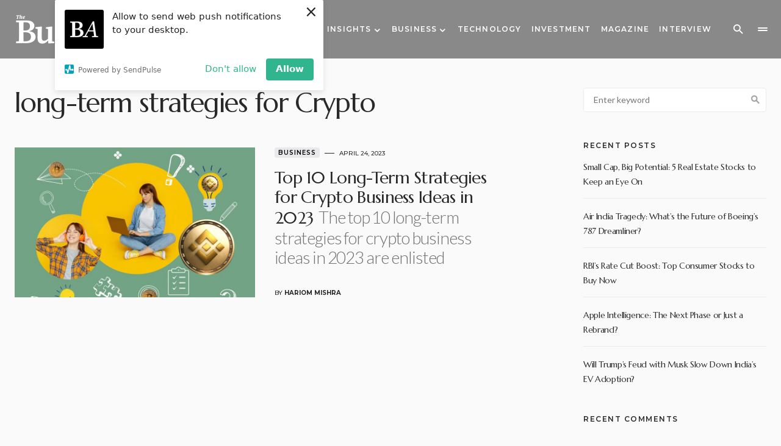

--- FILE ---
content_type: text/html; charset=UTF-8
request_url: https://www.thebusinessachiever.com/tag/long-term-strategies-for-crypto/
body_size: 106343
content:
<!doctype html>
<html lang="en">
<head>
	<meta charset="UTF-8" />
	<meta name="viewport" content="width=device-width, initial-scale=1" />
	<link rel="profile" href="https://gmpg.org/xfn/11" />
	<meta name='robots' content='index, follow, max-image-preview:large, max-snippet:-1, max-video-preview:-1' />
	<style>img:is([sizes="auto" i], [sizes^="auto," i]) { contain-intrinsic-size: 3000px 1500px }</style>
	
	<!-- This site is optimized with the Yoast SEO Premium plugin v22.4 (Yoast SEO v25.2) - https://yoast.com/wordpress/plugins/seo/ -->
	<title>long-term strategies for Crypto Archives - The Business Achiever</title>
	<link rel="canonical" href="https://www.thebusinessachiever.com/tag/long-term-strategies-for-crypto/" />
	<meta property="og:locale" content="en_US" />
	<meta property="og:type" content="article" />
	<meta property="og:title" content="long-term strategies for Crypto Archives" />
	<meta property="og:url" content="https://www.thebusinessachiever.com/tag/long-term-strategies-for-crypto/" />
	<meta property="og:site_name" content="The Business Achiever" />
	<meta name="twitter:card" content="summary_large_image" />
	<script type="application/ld+json" class="yoast-schema-graph">{"@context":"https://schema.org","@graph":[{"@type":"CollectionPage","@id":"https://www.thebusinessachiever.com/tag/long-term-strategies-for-crypto/","url":"https://www.thebusinessachiever.com/tag/long-term-strategies-for-crypto/","name":"long-term strategies for Crypto Archives - The Business Achiever","isPartOf":{"@id":"https://www.thebusinessachiever.com/#website"},"primaryImageOfPage":{"@id":"https://www.thebusinessachiever.com/tag/long-term-strategies-for-crypto/#primaryimage"},"image":{"@id":"https://www.thebusinessachiever.com/tag/long-term-strategies-for-crypto/#primaryimage"},"thumbnailUrl":"https://www.thebusinessachiever.com/wp-content/uploads/2023/04/Top-10-Long-Term-Strategies-for-Crypto-Business-Ideas-in-2023.jpg","breadcrumb":{"@id":"https://www.thebusinessachiever.com/tag/long-term-strategies-for-crypto/#breadcrumb"},"inLanguage":"en"},{"@type":"ImageObject","inLanguage":"en","@id":"https://www.thebusinessachiever.com/tag/long-term-strategies-for-crypto/#primaryimage","url":"https://www.thebusinessachiever.com/wp-content/uploads/2023/04/Top-10-Long-Term-Strategies-for-Crypto-Business-Ideas-in-2023.jpg","contentUrl":"https://www.thebusinessachiever.com/wp-content/uploads/2023/04/Top-10-Long-Term-Strategies-for-Crypto-Business-Ideas-in-2023.jpg","width":900,"height":500,"caption":"Top 10 Long-Term Strategies for Crypto Business Ideas in 2023"},{"@type":"BreadcrumbList","@id":"https://www.thebusinessachiever.com/tag/long-term-strategies-for-crypto/#breadcrumb","itemListElement":[{"@type":"ListItem","position":1,"name":"Home","item":"https://www.thebusinessachiever.com/"},{"@type":"ListItem","position":2,"name":"long-term strategies for Crypto"}]},{"@type":"WebSite","@id":"https://www.thebusinessachiever.com/#website","url":"https://www.thebusinessachiever.com/","name":"The Business Achiever","description":"","publisher":{"@id":"https://www.thebusinessachiever.com/#organization"},"potentialAction":[{"@type":"SearchAction","target":{"@type":"EntryPoint","urlTemplate":"https://www.thebusinessachiever.com/?s={search_term_string}"},"query-input":{"@type":"PropertyValueSpecification","valueRequired":true,"valueName":"search_term_string"}}],"inLanguage":"en"},{"@type":"Organization","@id":"https://www.thebusinessachiever.com/#organization","name":"The Business Achiever","url":"https://www.thebusinessachiever.com/","logo":{"@type":"ImageObject","inLanguage":"en","@id":"https://www.thebusinessachiever.com/#/schema/logo/image/","url":"http://www.thebusinessachiever.com/wp-content/uploads/2022/06/The-Business-Achiever-Black.png","contentUrl":"http://www.thebusinessachiever.com/wp-content/uploads/2022/06/The-Business-Achiever-Black.png","width":2614,"height":316,"caption":"The Business Achiever"},"image":{"@id":"https://www.thebusinessachiever.com/#/schema/logo/image/"}}]}</script>
	<!-- / Yoast SEO Premium plugin. -->


<link rel='dns-prefetch' href='//fonts.googleapis.com' />
<link href='https://fonts.gstatic.com' crossorigin rel='preconnect' />
<link rel="alternate" type="application/rss+xml" title="The Business Achiever &raquo; Feed" href="https://www.thebusinessachiever.com/feed/" />
<link rel="alternate" type="application/rss+xml" title="The Business Achiever &raquo; Comments Feed" href="https://www.thebusinessachiever.com/comments/feed/" />
<link rel="alternate" type="application/rss+xml" title="The Business Achiever &raquo; long-term strategies for Crypto Tag Feed" href="https://www.thebusinessachiever.com/tag/long-term-strategies-for-crypto/feed/" />
			<link rel="preload" href="https://www.thebusinessachiever.com/wp-content/plugins/canvas/assets/fonts/canvas-icons.woff" as="font" type="font/woff" crossorigin>
			<script>
window._wpemojiSettings = {"baseUrl":"https:\/\/s.w.org\/images\/core\/emoji\/15.0.3\/72x72\/","ext":".png","svgUrl":"https:\/\/s.w.org\/images\/core\/emoji\/15.0.3\/svg\/","svgExt":".svg","source":{"concatemoji":"https:\/\/www.thebusinessachiever.com\/wp-includes\/js\/wp-emoji-release.min.js?ver=6.7.4"}};
/*! This file is auto-generated */
!function(i,n){var o,s,e;function c(e){try{var t={supportTests:e,timestamp:(new Date).valueOf()};sessionStorage.setItem(o,JSON.stringify(t))}catch(e){}}function p(e,t,n){e.clearRect(0,0,e.canvas.width,e.canvas.height),e.fillText(t,0,0);var t=new Uint32Array(e.getImageData(0,0,e.canvas.width,e.canvas.height).data),r=(e.clearRect(0,0,e.canvas.width,e.canvas.height),e.fillText(n,0,0),new Uint32Array(e.getImageData(0,0,e.canvas.width,e.canvas.height).data));return t.every(function(e,t){return e===r[t]})}function u(e,t,n){switch(t){case"flag":return n(e,"\ud83c\udff3\ufe0f\u200d\u26a7\ufe0f","\ud83c\udff3\ufe0f\u200b\u26a7\ufe0f")?!1:!n(e,"\ud83c\uddfa\ud83c\uddf3","\ud83c\uddfa\u200b\ud83c\uddf3")&&!n(e,"\ud83c\udff4\udb40\udc67\udb40\udc62\udb40\udc65\udb40\udc6e\udb40\udc67\udb40\udc7f","\ud83c\udff4\u200b\udb40\udc67\u200b\udb40\udc62\u200b\udb40\udc65\u200b\udb40\udc6e\u200b\udb40\udc67\u200b\udb40\udc7f");case"emoji":return!n(e,"\ud83d\udc26\u200d\u2b1b","\ud83d\udc26\u200b\u2b1b")}return!1}function f(e,t,n){var r="undefined"!=typeof WorkerGlobalScope&&self instanceof WorkerGlobalScope?new OffscreenCanvas(300,150):i.createElement("canvas"),a=r.getContext("2d",{willReadFrequently:!0}),o=(a.textBaseline="top",a.font="600 32px Arial",{});return e.forEach(function(e){o[e]=t(a,e,n)}),o}function t(e){var t=i.createElement("script");t.src=e,t.defer=!0,i.head.appendChild(t)}"undefined"!=typeof Promise&&(o="wpEmojiSettingsSupports",s=["flag","emoji"],n.supports={everything:!0,everythingExceptFlag:!0},e=new Promise(function(e){i.addEventListener("DOMContentLoaded",e,{once:!0})}),new Promise(function(t){var n=function(){try{var e=JSON.parse(sessionStorage.getItem(o));if("object"==typeof e&&"number"==typeof e.timestamp&&(new Date).valueOf()<e.timestamp+604800&&"object"==typeof e.supportTests)return e.supportTests}catch(e){}return null}();if(!n){if("undefined"!=typeof Worker&&"undefined"!=typeof OffscreenCanvas&&"undefined"!=typeof URL&&URL.createObjectURL&&"undefined"!=typeof Blob)try{var e="postMessage("+f.toString()+"("+[JSON.stringify(s),u.toString(),p.toString()].join(",")+"));",r=new Blob([e],{type:"text/javascript"}),a=new Worker(URL.createObjectURL(r),{name:"wpTestEmojiSupports"});return void(a.onmessage=function(e){c(n=e.data),a.terminate(),t(n)})}catch(e){}c(n=f(s,u,p))}t(n)}).then(function(e){for(var t in e)n.supports[t]=e[t],n.supports.everything=n.supports.everything&&n.supports[t],"flag"!==t&&(n.supports.everythingExceptFlag=n.supports.everythingExceptFlag&&n.supports[t]);n.supports.everythingExceptFlag=n.supports.everythingExceptFlag&&!n.supports.flag,n.DOMReady=!1,n.readyCallback=function(){n.DOMReady=!0}}).then(function(){return e}).then(function(){var e;n.supports.everything||(n.readyCallback(),(e=n.source||{}).concatemoji?t(e.concatemoji):e.wpemoji&&e.twemoji&&(t(e.twemoji),t(e.wpemoji)))}))}((window,document),window._wpemojiSettings);
</script>
<link rel='stylesheet' id='canvas-css' href='https://www.thebusinessachiever.com/wp-content/plugins/canvas/assets/css/canvas.css?ver=2.4.9' media='all' />
<link rel='alternate stylesheet' id='powerkit-icons-css' href='https://www.thebusinessachiever.com/wp-content/plugins/powerkit/assets/fonts/powerkit-icons.woff?ver=3.0.0' as='font' type='font/wof' crossorigin />
<link rel='stylesheet' id='powerkit-css' href='https://www.thebusinessachiever.com/wp-content/plugins/powerkit/assets/css/powerkit.css?ver=3.0.0' media='all' />
<style id='wp-emoji-styles-inline-css'>

	img.wp-smiley, img.emoji {
		display: inline !important;
		border: none !important;
		box-shadow: none !important;
		height: 1em !important;
		width: 1em !important;
		margin: 0 0.07em !important;
		vertical-align: -0.1em !important;
		background: none !important;
		padding: 0 !important;
	}
</style>
<link rel='stylesheet' id='wp-block-library-css' href='https://www.thebusinessachiever.com/wp-includes/css/dist/block-library/style.min.css?ver=6.7.4' media='all' />
<link rel='stylesheet' id='canvas-block-alert-style-css' href='https://www.thebusinessachiever.com/wp-content/plugins/canvas/components/basic-elements/block-alert/block.css?ver=1748862787' media='all' />
<link rel='stylesheet' id='canvas-block-progress-style-css' href='https://www.thebusinessachiever.com/wp-content/plugins/canvas/components/basic-elements/block-progress/block.css?ver=1748862787' media='all' />
<link rel='stylesheet' id='canvas-block-collapsibles-style-css' href='https://www.thebusinessachiever.com/wp-content/plugins/canvas/components/basic-elements/block-collapsibles/block.css?ver=1748862787' media='all' />
<link rel='stylesheet' id='canvas-block-tabs-style-css' href='https://www.thebusinessachiever.com/wp-content/plugins/canvas/components/basic-elements/block-tabs/block.css?ver=1748862787' media='all' />
<link rel='stylesheet' id='canvas-block-section-heading-style-css' href='https://www.thebusinessachiever.com/wp-content/plugins/canvas/components/basic-elements/block-section-heading/block.css?ver=1748862787' media='all' />
<link rel='stylesheet' id='canvas-block-row-style-css' href='https://www.thebusinessachiever.com/wp-content/plugins/canvas/components/layout-blocks/block-row/block-row.css?ver=1748862787' media='all' />
<link rel='stylesheet' id='canvas-justified-gallery-block-style-css' href='https://www.thebusinessachiever.com/wp-content/plugins/canvas/components/justified-gallery/block/block-justified-gallery.css?ver=1748862787' media='all' />
<link rel='stylesheet' id='canvas-slider-gallery-block-style-css' href='https://www.thebusinessachiever.com/wp-content/plugins/canvas/components/slider-gallery/block/block-slider-gallery.css?ver=1748862787' media='all' />
<link rel='stylesheet' id='canvas-block-posts-sidebar-css' href='https://www.thebusinessachiever.com/wp-content/plugins/canvas/components/posts/block-posts-sidebar/block-posts-sidebar.css?ver=1748862787' media='all' />
<style id='classic-theme-styles-inline-css'>
/*! This file is auto-generated */
.wp-block-button__link{color:#fff;background-color:#32373c;border-radius:9999px;box-shadow:none;text-decoration:none;padding:calc(.667em + 2px) calc(1.333em + 2px);font-size:1.125em}.wp-block-file__button{background:#32373c;color:#fff;text-decoration:none}
</style>
<style id='global-styles-inline-css'>
:root{--wp--preset--aspect-ratio--square: 1;--wp--preset--aspect-ratio--4-3: 4/3;--wp--preset--aspect-ratio--3-4: 3/4;--wp--preset--aspect-ratio--3-2: 3/2;--wp--preset--aspect-ratio--2-3: 2/3;--wp--preset--aspect-ratio--16-9: 16/9;--wp--preset--aspect-ratio--9-16: 9/16;--wp--preset--color--black: #000000;--wp--preset--color--cyan-bluish-gray: #abb8c3;--wp--preset--color--white: #FFFFFF;--wp--preset--color--pale-pink: #f78da7;--wp--preset--color--vivid-red: #cf2e2e;--wp--preset--color--luminous-vivid-orange: #ff6900;--wp--preset--color--luminous-vivid-amber: #fcb900;--wp--preset--color--light-green-cyan: #7bdcb5;--wp--preset--color--vivid-green-cyan: #00d084;--wp--preset--color--pale-cyan-blue: #8ed1fc;--wp--preset--color--vivid-cyan-blue: #0693e3;--wp--preset--color--vivid-purple: #9b51e0;--wp--preset--color--blue: #1830cc;--wp--preset--color--green: #03a988;--wp--preset--color--orange: #FFBC49;--wp--preset--color--red: #fb0d48;--wp--preset--color--secondary-bg: #f8f3ee;--wp--preset--color--accent-bg: #ddefe9;--wp--preset--color--secondary: #a3a3a3;--wp--preset--color--primary: #292929;--wp--preset--color--gray-50: #f8f9fa;--wp--preset--color--gray-100: #f8f9fb;--wp--preset--color--gray-200: #e9ecef;--wp--preset--color--gray-300: #dee2e6;--wp--preset--gradient--vivid-cyan-blue-to-vivid-purple: linear-gradient(135deg,rgba(6,147,227,1) 0%,rgb(155,81,224) 100%);--wp--preset--gradient--light-green-cyan-to-vivid-green-cyan: linear-gradient(135deg,rgb(122,220,180) 0%,rgb(0,208,130) 100%);--wp--preset--gradient--luminous-vivid-amber-to-luminous-vivid-orange: linear-gradient(135deg,rgba(252,185,0,1) 0%,rgba(255,105,0,1) 100%);--wp--preset--gradient--luminous-vivid-orange-to-vivid-red: linear-gradient(135deg,rgba(255,105,0,1) 0%,rgb(207,46,46) 100%);--wp--preset--gradient--very-light-gray-to-cyan-bluish-gray: linear-gradient(135deg,rgb(238,238,238) 0%,rgb(169,184,195) 100%);--wp--preset--gradient--cool-to-warm-spectrum: linear-gradient(135deg,rgb(74,234,220) 0%,rgb(151,120,209) 20%,rgb(207,42,186) 40%,rgb(238,44,130) 60%,rgb(251,105,98) 80%,rgb(254,248,76) 100%);--wp--preset--gradient--blush-light-purple: linear-gradient(135deg,rgb(255,206,236) 0%,rgb(152,150,240) 100%);--wp--preset--gradient--blush-bordeaux: linear-gradient(135deg,rgb(254,205,165) 0%,rgb(254,45,45) 50%,rgb(107,0,62) 100%);--wp--preset--gradient--luminous-dusk: linear-gradient(135deg,rgb(255,203,112) 0%,rgb(199,81,192) 50%,rgb(65,88,208) 100%);--wp--preset--gradient--pale-ocean: linear-gradient(135deg,rgb(255,245,203) 0%,rgb(182,227,212) 50%,rgb(51,167,181) 100%);--wp--preset--gradient--electric-grass: linear-gradient(135deg,rgb(202,248,128) 0%,rgb(113,206,126) 100%);--wp--preset--gradient--midnight: linear-gradient(135deg,rgb(2,3,129) 0%,rgb(40,116,252) 100%);--wp--preset--font-size--small: 13px;--wp--preset--font-size--medium: 20px;--wp--preset--font-size--large: 36px;--wp--preset--font-size--x-large: 42px;--wp--preset--font-size--regular: 16px;--wp--preset--font-size--huge: 48px;--wp--preset--spacing--20: 0.44rem;--wp--preset--spacing--30: 0.67rem;--wp--preset--spacing--40: 1rem;--wp--preset--spacing--50: 1.5rem;--wp--preset--spacing--60: 2.25rem;--wp--preset--spacing--70: 3.38rem;--wp--preset--spacing--80: 5.06rem;--wp--preset--shadow--natural: 6px 6px 9px rgba(0, 0, 0, 0.2);--wp--preset--shadow--deep: 12px 12px 50px rgba(0, 0, 0, 0.4);--wp--preset--shadow--sharp: 6px 6px 0px rgba(0, 0, 0, 0.2);--wp--preset--shadow--outlined: 6px 6px 0px -3px rgba(255, 255, 255, 1), 6px 6px rgba(0, 0, 0, 1);--wp--preset--shadow--crisp: 6px 6px 0px rgba(0, 0, 0, 1);}:where(.is-layout-flex){gap: 0.5em;}:where(.is-layout-grid){gap: 0.5em;}body .is-layout-flex{display: flex;}.is-layout-flex{flex-wrap: wrap;align-items: center;}.is-layout-flex > :is(*, div){margin: 0;}body .is-layout-grid{display: grid;}.is-layout-grid > :is(*, div){margin: 0;}:where(.wp-block-columns.is-layout-flex){gap: 2em;}:where(.wp-block-columns.is-layout-grid){gap: 2em;}:where(.wp-block-post-template.is-layout-flex){gap: 1.25em;}:where(.wp-block-post-template.is-layout-grid){gap: 1.25em;}.has-black-color{color: var(--wp--preset--color--black) !important;}.has-cyan-bluish-gray-color{color: var(--wp--preset--color--cyan-bluish-gray) !important;}.has-white-color{color: var(--wp--preset--color--white) !important;}.has-pale-pink-color{color: var(--wp--preset--color--pale-pink) !important;}.has-vivid-red-color{color: var(--wp--preset--color--vivid-red) !important;}.has-luminous-vivid-orange-color{color: var(--wp--preset--color--luminous-vivid-orange) !important;}.has-luminous-vivid-amber-color{color: var(--wp--preset--color--luminous-vivid-amber) !important;}.has-light-green-cyan-color{color: var(--wp--preset--color--light-green-cyan) !important;}.has-vivid-green-cyan-color{color: var(--wp--preset--color--vivid-green-cyan) !important;}.has-pale-cyan-blue-color{color: var(--wp--preset--color--pale-cyan-blue) !important;}.has-vivid-cyan-blue-color{color: var(--wp--preset--color--vivid-cyan-blue) !important;}.has-vivid-purple-color{color: var(--wp--preset--color--vivid-purple) !important;}.has-black-background-color{background-color: var(--wp--preset--color--black) !important;}.has-cyan-bluish-gray-background-color{background-color: var(--wp--preset--color--cyan-bluish-gray) !important;}.has-white-background-color{background-color: var(--wp--preset--color--white) !important;}.has-pale-pink-background-color{background-color: var(--wp--preset--color--pale-pink) !important;}.has-vivid-red-background-color{background-color: var(--wp--preset--color--vivid-red) !important;}.has-luminous-vivid-orange-background-color{background-color: var(--wp--preset--color--luminous-vivid-orange) !important;}.has-luminous-vivid-amber-background-color{background-color: var(--wp--preset--color--luminous-vivid-amber) !important;}.has-light-green-cyan-background-color{background-color: var(--wp--preset--color--light-green-cyan) !important;}.has-vivid-green-cyan-background-color{background-color: var(--wp--preset--color--vivid-green-cyan) !important;}.has-pale-cyan-blue-background-color{background-color: var(--wp--preset--color--pale-cyan-blue) !important;}.has-vivid-cyan-blue-background-color{background-color: var(--wp--preset--color--vivid-cyan-blue) !important;}.has-vivid-purple-background-color{background-color: var(--wp--preset--color--vivid-purple) !important;}.has-black-border-color{border-color: var(--wp--preset--color--black) !important;}.has-cyan-bluish-gray-border-color{border-color: var(--wp--preset--color--cyan-bluish-gray) !important;}.has-white-border-color{border-color: var(--wp--preset--color--white) !important;}.has-pale-pink-border-color{border-color: var(--wp--preset--color--pale-pink) !important;}.has-vivid-red-border-color{border-color: var(--wp--preset--color--vivid-red) !important;}.has-luminous-vivid-orange-border-color{border-color: var(--wp--preset--color--luminous-vivid-orange) !important;}.has-luminous-vivid-amber-border-color{border-color: var(--wp--preset--color--luminous-vivid-amber) !important;}.has-light-green-cyan-border-color{border-color: var(--wp--preset--color--light-green-cyan) !important;}.has-vivid-green-cyan-border-color{border-color: var(--wp--preset--color--vivid-green-cyan) !important;}.has-pale-cyan-blue-border-color{border-color: var(--wp--preset--color--pale-cyan-blue) !important;}.has-vivid-cyan-blue-border-color{border-color: var(--wp--preset--color--vivid-cyan-blue) !important;}.has-vivid-purple-border-color{border-color: var(--wp--preset--color--vivid-purple) !important;}.has-vivid-cyan-blue-to-vivid-purple-gradient-background{background: var(--wp--preset--gradient--vivid-cyan-blue-to-vivid-purple) !important;}.has-light-green-cyan-to-vivid-green-cyan-gradient-background{background: var(--wp--preset--gradient--light-green-cyan-to-vivid-green-cyan) !important;}.has-luminous-vivid-amber-to-luminous-vivid-orange-gradient-background{background: var(--wp--preset--gradient--luminous-vivid-amber-to-luminous-vivid-orange) !important;}.has-luminous-vivid-orange-to-vivid-red-gradient-background{background: var(--wp--preset--gradient--luminous-vivid-orange-to-vivid-red) !important;}.has-very-light-gray-to-cyan-bluish-gray-gradient-background{background: var(--wp--preset--gradient--very-light-gray-to-cyan-bluish-gray) !important;}.has-cool-to-warm-spectrum-gradient-background{background: var(--wp--preset--gradient--cool-to-warm-spectrum) !important;}.has-blush-light-purple-gradient-background{background: var(--wp--preset--gradient--blush-light-purple) !important;}.has-blush-bordeaux-gradient-background{background: var(--wp--preset--gradient--blush-bordeaux) !important;}.has-luminous-dusk-gradient-background{background: var(--wp--preset--gradient--luminous-dusk) !important;}.has-pale-ocean-gradient-background{background: var(--wp--preset--gradient--pale-ocean) !important;}.has-electric-grass-gradient-background{background: var(--wp--preset--gradient--electric-grass) !important;}.has-midnight-gradient-background{background: var(--wp--preset--gradient--midnight) !important;}.has-small-font-size{font-size: var(--wp--preset--font-size--small) !important;}.has-medium-font-size{font-size: var(--wp--preset--font-size--medium) !important;}.has-large-font-size{font-size: var(--wp--preset--font-size--large) !important;}.has-x-large-font-size{font-size: var(--wp--preset--font-size--x-large) !important;}
:where(.wp-block-post-template.is-layout-flex){gap: 1.25em;}:where(.wp-block-post-template.is-layout-grid){gap: 1.25em;}
:where(.wp-block-columns.is-layout-flex){gap: 2em;}:where(.wp-block-columns.is-layout-grid){gap: 2em;}
:root :where(.wp-block-pullquote){font-size: 1.5em;line-height: 1.6;}
</style>
<link rel='stylesheet' id='absolute-reviews-css' href='https://www.thebusinessachiever.com/wp-content/plugins/absolute-reviews/public/css/absolute-reviews-public.css?ver=1.1.6' media='all' />
<link rel='stylesheet' id='advanced-popups-css' href='https://www.thebusinessachiever.com/wp-content/plugins/advanced-popups/public/css/advanced-popups-public.css?ver=1.2.2' media='all' />
<link rel='stylesheet' id='canvas-block-heading-style-css' href='https://www.thebusinessachiever.com/wp-content/plugins/canvas/components/content-formatting/block-heading/block.css?ver=1748862787' media='all' />
<link rel='stylesheet' id='canvas-block-list-style-css' href='https://www.thebusinessachiever.com/wp-content/plugins/canvas/components/content-formatting/block-list/block.css?ver=1748862787' media='all' />
<link rel='stylesheet' id='canvas-block-paragraph-style-css' href='https://www.thebusinessachiever.com/wp-content/plugins/canvas/components/content-formatting/block-paragraph/block.css?ver=1748862787' media='all' />
<link rel='stylesheet' id='canvas-block-separator-style-css' href='https://www.thebusinessachiever.com/wp-content/plugins/canvas/components/content-formatting/block-separator/block.css?ver=1748862787' media='all' />
<link rel='stylesheet' id='canvas-block-group-style-css' href='https://www.thebusinessachiever.com/wp-content/plugins/canvas/components/basic-elements/block-group/block.css?ver=1748862787' media='all' />
<link rel='stylesheet' id='canvas-block-cover-style-css' href='https://www.thebusinessachiever.com/wp-content/plugins/canvas/components/basic-elements/block-cover/block.css?ver=1748862787' media='all' />
<link rel='stylesheet' id='powerkit-author-box-css' href='https://www.thebusinessachiever.com/wp-content/plugins/powerkit/modules/author-box/public/css/public-powerkit-author-box.css?ver=3.0.0' media='all' />
<link rel='stylesheet' id='powerkit-basic-elements-css' href='https://www.thebusinessachiever.com/wp-content/plugins/powerkit/modules/basic-elements/public/css/public-powerkit-basic-elements.css?ver=3.0.0' media='screen' />
<link rel='stylesheet' id='powerkit-coming-soon-css' href='https://www.thebusinessachiever.com/wp-content/plugins/powerkit/modules/coming-soon/public/css/public-powerkit-coming-soon.css?ver=3.0.0' media='all' />
<link rel='stylesheet' id='powerkit-content-formatting-css' href='https://www.thebusinessachiever.com/wp-content/plugins/powerkit/modules/content-formatting/public/css/public-powerkit-content-formatting.css?ver=3.0.0' media='all' />
<link rel='stylesheet' id='powerkit-сontributors-css' href='https://www.thebusinessachiever.com/wp-content/plugins/powerkit/modules/contributors/public/css/public-powerkit-contributors.css?ver=3.0.0' media='all' />
<link rel='stylesheet' id='powerkit-facebook-css' href='https://www.thebusinessachiever.com/wp-content/plugins/powerkit/modules/facebook/public/css/public-powerkit-facebook.css?ver=3.0.0' media='all' />
<link rel='stylesheet' id='powerkit-featured-categories-css' href='https://www.thebusinessachiever.com/wp-content/plugins/powerkit/modules/featured-categories/public/css/public-powerkit-featured-categories.css?ver=3.0.0' media='all' />
<link rel='stylesheet' id='powerkit-inline-posts-css' href='https://www.thebusinessachiever.com/wp-content/plugins/powerkit/modules/inline-posts/public/css/public-powerkit-inline-posts.css?ver=3.0.0' media='all' />
<link rel='stylesheet' id='powerkit-instagram-css' href='https://www.thebusinessachiever.com/wp-content/plugins/powerkit/modules/instagram/public/css/public-powerkit-instagram.css?ver=3.0.0' media='all' />
<link rel='stylesheet' id='powerkit-justified-gallery-css' href='https://www.thebusinessachiever.com/wp-content/plugins/powerkit/modules/justified-gallery/public/css/public-powerkit-justified-gallery.css?ver=3.0.0' media='all' />
<link rel='stylesheet' id='glightbox-css' href='https://www.thebusinessachiever.com/wp-content/plugins/powerkit/modules/lightbox/public/css/glightbox.min.css?ver=3.0.0' media='all' />
<link rel='stylesheet' id='powerkit-lightbox-css' href='https://www.thebusinessachiever.com/wp-content/plugins/powerkit/modules/lightbox/public/css/public-powerkit-lightbox.css?ver=3.0.0' media='all' />
<link rel='stylesheet' id='powerkit-opt-in-forms-css' href='https://www.thebusinessachiever.com/wp-content/plugins/powerkit/modules/opt-in-forms/public/css/public-powerkit-opt-in-forms.css?ver=3.0.0' media='all' />
<link rel='stylesheet' id='powerkit-pinterest-css' href='https://www.thebusinessachiever.com/wp-content/plugins/powerkit/modules/pinterest/public/css/public-powerkit-pinterest.css?ver=3.0.0' media='all' />
<link rel='stylesheet' id='powerkit-widget-posts-css' href='https://www.thebusinessachiever.com/wp-content/plugins/powerkit/modules/posts/public/css/public-powerkit-widget-posts.css?ver=3.0.0' media='all' />
<link rel='stylesheet' id='powerkit-scroll-to-top-css' href='https://www.thebusinessachiever.com/wp-content/plugins/powerkit/modules/scroll-to-top/public/css/public-powerkit-scroll-to-top.css?ver=3.0.0' media='all' />
<link rel='stylesheet' id='powerkit-share-buttons-css' href='https://www.thebusinessachiever.com/wp-content/plugins/powerkit/modules/share-buttons/public/css/public-powerkit-share-buttons.css?ver=3.0.0' media='all' />
<link rel='stylesheet' id='powerkit-slider-gallery-css' href='https://www.thebusinessachiever.com/wp-content/plugins/powerkit/modules/slider-gallery/public/css/public-powerkit-slider-gallery.css?ver=3.0.0' media='all' />
<link rel='stylesheet' id='powerkit-social-links-css' href='https://www.thebusinessachiever.com/wp-content/plugins/powerkit/modules/social-links/public/css/public-powerkit-social-links.css?ver=3.0.0' media='all' />
<link rel='stylesheet' id='powerkit-twitter-css' href='https://www.thebusinessachiever.com/wp-content/plugins/powerkit/modules/twitter/public/css/public-powerkit-twitter.css?ver=3.0.0' media='all' />
<link rel='stylesheet' id='powerkit-widget-about-css' href='https://www.thebusinessachiever.com/wp-content/plugins/powerkit/modules/widget-about/public/css/public-powerkit-widget-about.css?ver=3.0.0' media='all' />
<link rel='stylesheet' id='csco-styles-css' href='https://www.thebusinessachiever.com/wp-content/themes/blueprint/style.css?ver=1.0.4' media='all' />
<style id='csco-styles-inline-css'>
.searchwp-live-search-no-min-chars:after { content: "Continue typing" }
</style>
<link rel='stylesheet' id='f4741c58d020f76dcaa53b14a1ddf271-css' href='https://fonts.googleapis.com/css?family=Lato%3A400%2C300%2C700&#038;subset=latin%2Clatin-ext%2Ccyrillic%2Ccyrillic-ext%2Cvietnamese&#038;display=swap&#038;ver=1.0.4' media='all' />
<link rel='stylesheet' id='3b354cd4d1e615741fbe803e1b76020c-css' href='https://fonts.googleapis.com/css?family=Montserrat%3A700%2C600%2C500&#038;subset=latin%2Clatin-ext%2Ccyrillic%2Ccyrillic-ext%2Cvietnamese&#038;display=swap&#038;ver=1.0.4' media='all' />
<link rel='stylesheet' id='3d0d52e4deb6388d3afadd18a5e735d9-css' href='https://fonts.googleapis.com/css?family=Marcellus%3A400&#038;subset=latin%2Clatin-ext%2Ccyrillic%2Ccyrillic-ext%2Cvietnamese&#038;display=swap&#038;ver=1.0.4' media='all' />
<style id='csco-customizer-output-styles-inline-css'>
:root, [data-site-scheme="default"]{--cs-color-site-background:#fafafa;--cs-color-header-background:#898989;--cs-color-header-background-alpha:rgba(137,137,137,0.89);--cs-color-submenu-background:rgba(137,137,137,0.89);--cs-color-search-background:rgba(137,137,137,0.89);--cs-color-multi-column-background:rgba(137,137,137,0.89);--cs-color-fullscreen-menu-background:rgba(137,137,137,0.89);--cs-color-footer-background:#ffffff;--cs-color-footer-bottom-background:#fafafa;}:root, [data-scheme="default"]{--cs-color-overlay-background:rgba(0,0,0,0.15);--cs-color-overlay-secondary-background:rgba(0,0,0,0.35);--cs-color-link:#000000;--cs-color-link-hover:#a3a3a3;--cs-color-accent:#191919;--cs-color-secondary:#a3a3a3;--cs-palette-color-secondary:#a3a3a3;--cs-color-button:#292929;--cs-color-button-contrast:#ffffff;--cs-color-button-hover:#515151;--cs-color-button-hover-contrast:#ffffff;--cs-color-category:#e9e9eb;--cs-color-category-contrast:#000000;--cs-color-category-hover:#454558;--cs-color-category-hover-contrast:#ffffff;--cs-color-tags:#ededed;--cs-color-tags-contrast:#292929;--cs-color-tags-hover:#000000;--cs-color-tags-hover-contrast:#ffffff;--cs-color-post-meta:#292929;--cs-color-post-meta-link:#292929;--cs-color-post-meta-link-hover:#818181;--cs-color-excerpt:#717275;--cs-color-badge-primary:#484f7e;--cs-color-badge-secondary:#ededed;--cs-color-badge-success:#9db8ad;--cs-color-badge-danger:#cfa0b1;--cs-color-badge-warning:#cac6b4;--cs-color-badge-info:#5c6693;--cs-color-badge-dark:#000000;--cs-color-badge-light:#fafafa;}[data-scheme="default"] [class*="-badge"][class*="-primary"]{--cs-color-badge-dark-contrast:#ffffff;}[data-scheme="default"] [class*="-badge"][class*="-secondary"]{--cs-color-badge-light-contrast:#000000;}[data-scheme="default"] [class*="-badge"][class*="-success"]{--cs-color-badge-dark-contrast:#ffffff;}[data-scheme="default"] [class*="-badge"][class*="-danger"]{--cs-color-badge-dark-contrast:#ffffff;}[data-scheme="default"] [class*="-badge"][class*="-warning"]{--cs-color-badge-dark-contrast:#ffffff;}[data-scheme="default"] [class*="-badge"][class*="-info"]{--cs-color-badge-dark-contrast:#ffffff;}[data-scheme="default"] [class*="-badge"][class*="-dark"]{--cs-color-badge-dark-contrast:#ffffff;}[data-scheme="default"] [class*="-badge"][class*="-light"]{--cs-color-badge-light-contrast:#000000;}[data-site-scheme="dark"]{--cs-color-site-background:#1c1c1c;--cs-color-header-background:#1c1c1c;--cs-color-header-background-alpha:rgba(28,28,28,0.85);--cs-color-submenu-background:rgba(28,28,28,0.85);--cs-color-search-background:rgba(28,28,28,0.85);--cs-color-multi-column-background:rgba(28,28,28,0.85);--cs-color-fullscreen-menu-background:rgba(28,28,28,0.85);--cs-color-footer-background:#292929;--cs-color-footer-bottom-background:#1c1c1c;--cs-color-overlay-background:rgba(0,0,0,0.15);--cs-color-overlay-secondary-background:rgba(0,0,0,0.35);--cs-color-link:#ffffff;--cs-color-link-hover:rgba(255,255,255,0.75);}:root{--cs-color-submenu-background-dark:rgba(28,28,28,0.85);--cs-color-search-background-dark:rgba(28,28,28,0.85);--cs-color-multi-column-background-dark:rgba(28,28,28,0.85);--cs-layout-elements-border-radius:0px;--cs-thumbnail-border-radius:0px;--cs-button-border-radius:4px;--cnvs-tabs-border-radius:4px;--cs-input-border-radius:4px;--cs-badge-border-radius:4px;--cs-category-label-border-radius:4px;--cs-header-initial-height:96px;}[data-scheme="dark"]{--cs-color-accent:#191919;--cs-color-secondary:#bcbcbc;--cs-palette-color-secondary:#bcbcbc;--cs-color-button:#292929;--cs-color-button-contrast:#ffffff;--cs-color-button-hover:#7a7a7a;--cs-color-button-hover-contrast:#ffffff;--cs-color-category:#e9e9eb;--cs-color-category-contrast:#000000;--cs-color-category-hover:#818181;--cs-color-category-hover-contrast:#ffffff;--cs-color-post-meta:#ffffff;--cs-color-post-meta-link:#ffffff;--cs-color-post-meta-link-hover:#818181;--cs-color-excerpt:#e0e0e0;--cs-color-badge-primary:#484f7e;--cs-color-badge-secondary:#ededed;--cs-color-badge-success:#9db8ad;--cs-color-badge-danger:#cfa0b1;--cs-color-badge-warning:#cac6b4;--cs-color-badge-info:#5c6693;--cs-color-badge-dark:rgba(255,255,255,0.7);--cs-color-badge-light:rgb(238,238,238);}[data-scheme="dark"] [class*="-badge"][class*="-primary"]{--cs-color-badge-dark-contrast:#ffffff;}[data-scheme="dark"] [class*="-badge"][class*="-secondary"]{--cs-color-badge-light-contrast:#000000;}[data-scheme="dark"] [class*="-badge"][class*="-success"]{--cs-color-badge-dark-contrast:#ffffff;}[data-scheme="dark"] [class*="-badge"][class*="-danger"]{--cs-color-badge-dark-contrast:#ffffff;}[data-scheme="dark"] [class*="-badge"][class*="-warning"]{--cs-color-badge-dark-contrast:#ffffff;}[data-scheme="dark"] [class*="-badge"][class*="-info"]{--cs-color-badge-dark-contrast:#ffffff;}[data-scheme="dark"] [class*="-badge"][class*="-dark"]{--cs-color-badge-dark-contrast:#ffffff;}[data-scheme="dark"] [class*="-badge"][class*="-light"]{--cs-color-badge-light-contrast:#020202;}:root .cnvs-block-section-heading, [data-scheme="default"] .cnvs-block-section-heading, [data-scheme="dark"] [data-scheme="default"] .cnvs-block-section-heading{--cnvs-section-heading-border-color:#d5d5d5;}[data-scheme="dark"] .cnvs-block-section-heading{--cnvs-section-heading-border-color:#494949;}
</style>
<script src="https://www.thebusinessachiever.com/wp-includes/js/jquery/jquery.min.js?ver=3.7.1" id="jquery-core-js"></script>
<script src="https://www.thebusinessachiever.com/wp-includes/js/jquery/jquery-migrate.min.js?ver=3.4.1" id="jquery-migrate-js"></script>
<script src="https://www.thebusinessachiever.com/wp-content/plugins/advanced-popups/public/js/advanced-popups-public.js?ver=1.2.2" id="advanced-popups-js"></script>
<link rel="https://api.w.org/" href="https://www.thebusinessachiever.com/wp-json/" /><link rel="alternate" title="JSON" type="application/json" href="https://www.thebusinessachiever.com/wp-json/wp/v2/tags/480" /><link rel="EditURI" type="application/rsd+xml" title="RSD" href="https://www.thebusinessachiever.com/xmlrpc.php?rsd" />
<meta name="generator" content="WordPress 6.7.4" />
		<link rel="preload" href="https://www.thebusinessachiever.com/wp-content/plugins/absolute-reviews/fonts/absolute-reviews-icons.woff" as="font" type="font/woff" crossorigin>
				<link rel="preload" href="https://www.thebusinessachiever.com/wp-content/plugins/advanced-popups/fonts/advanced-popups-icons.woff" as="font" type="font/woff" crossorigin>
		<script charset="UTF-8" src="//web.webpushs.com/js/push/321989c6cde4a82fd4cd1db46646b2ab_1.js" async></script><style id="csco-inline-styles">
:root {
	/* Base Font */
	--cs-font-base-family: 'Lato', sans-serif;
	--cs-font-base-size: 1rem;
	--cs-font-base-weight: 400;
	--cs-font-base-style: normal;
	--cs-font-base-letter-spacing: normal;
	--cs-font-base-line-height: 1.5;

	/* Primary Font */
	--cs-font-primary-family: 'Montserrat', sans-serif;
	--cs-font-primary-size: 0.6875rem;
	--cs-font-primary-weight: 700;
	--cs-font-primary-style: normal;
	--cs-font-primary-letter-spacing: 0.125em;
	--cs-font-primary-text-transform: uppercase;

	/* Secondary Font */
	--cs-font-secondary-family: 'Lato', sans-serif;
	--cs-font-secondary-size: 0.75rem;
	--cs-font-secondary-weight: 400;
	--cs-font-secondary-style: normal;
	--cs-font-secondary-letter-spacing: normal;
	--cs-font-secondary-text-transform: none;

	/* Category Font */
	--cs-font-category-family 'Montserrat', sans-serif;
	--cs-font-category-size: 0.625rem;
	--cs-font-category-weight: 600;
	--cs-font-category-style: normal;
	--cs-font-category-letter-spacing: 0.1em;
	--cs-font-category-text-transform: uppercase;

	/* Tags Font */
	--cs-font-tags-family: 'Lato', sans-serif;
	--cs-font-tags-size: 0.6875rem;
	--cs-font-tags-weight: 400;
	--cs-font-tags-style: normal;
	--cs-font-tags-letter-spacing: 0.025em;
	--cs-font-tags-text-transform: uppercase;

	/* Post Meta Font */
	--cs-font-post-meta-family: 'Montserrat', sans-serif;
	--cs-font-post-meta-size: 0.625rem;
	--cs-font-post-meta-weight: 500;
	--cs-font-post-meta-style: normal;
	--cs-font-post-meta-letter-spacing: normal;
	--cs-font-post-meta-text-transform: uppercase;

	/* Input Font */
	--cs-font-input-family: 'Lato', sans-serif;
	--cs-font-input-size: 0.875rem;
	--cs-font-input-line-height: 1.625rem;
	--cs-font-input-weight: 400;
	--cs-font-input-style: normal;
	--cs-font-input-letter-spacing: normal;
	--cs-font-input-text-transform: initial;

	/* Post Subbtitle */
	--cs-font-post-subtitle-family: 'Lato', sans-serif;
	--cs-font-post-subtitle-size: 2.25rem;
	--cs-font-post-subtitle-weight: 300;
	--cs-font-post-subtitle-line-height: 1.15;
	--cs-font-post-subtitle-letter-spacing: normal;

	/* Post Content */
	--cs-font-post-content-family: 'Lato', sans-serif;
	--cs-font-post-content-size: 1rem;
	--cs-font-post-content-letter-spacing: normal;

	/* Summary */
	--cs-font-entry-summary-family: 'Lato', sans-serif;
	--cs-font-entry-summary-size: 1.25rem;
	--cs-font-entry-summary-letter-spacing: normal;

	/* Entry Excerpt */
	--cs-font-entry-excerpt-family: 'Lato', sans-serif;
	--cs-font-entry-excerpt-size: 1rem;
	--cs-font-entry-excerpt-line-height: 1.5;
	--cs-font-entry-excerpt-wight: 400;
	--cs-font-entry-excerpt-letter-spacing: normal;

	/* Logos --------------- */

	/* Main Logo */
	--cs-font-main-logo-family: 'Marcellus', sans-serif;
	--cs-font-main-logo-size: 1.75rem;
	--cs-font-main-logo-weight: 400;
	--cs-font-main-logo-style: normal;
	--cs-font-main-logo-letter-spacing: -0.05em;
	--cs-font-main-logo-text-transform: initial;

	/* Footer Logo */
	--cs-font-footer-logo-family: 'Marcellus', sans-serif;
	--cs-font-footer-logo-size: 1.5rem;
	--cs-font-footer-logo-weight: 400;
	--cs-font-footer-logo-style: normal;
	--cs-font-footer-logo-letter-spacing: -0.05em;
	--cs-font-footer-logo-text-transform: initial;

	/* Headings --------------- */

	/* Headings */
	--cs-font-headings-family: 'Marcellus', sans-serif;
	--cs-font-headings-weight: 400;
	--cs-font-headings-style: normal;
	--cs-font-headings-line-height: 1.15;
	--cs-font-headings-letter-spacing: -0.025em;
	--cs-font-headings-text-transform: initial;

	/* Headings Excerpt */
	--cs-font-headings-excerpt-family: 'Lato', sans-serif;
	--cs-font-headings-excerpt-weight: 300;
	--cs-font-headings-excerpt-style: normal;
	--cs-font-headings-excerpt-line-height: 1.15;
	--cs-font-headings-excerpt-letter-spacing: -0.0375em;
	--cs-font-headings-excerpt-text-transform: initial;

	/* Section Headings */
	--cs-font-section-headings-family: 'Montserrat', sans-serif;
	--cs-font-section-headings-size: 0.75rem;
	--cs-font-section-headings-weight: 600;
	--cs-font-section-headings-style: normal;
	--cs-font-section-headings-letter-spacing: 0.125em;
	--cs-font-section-headings-text-transform: uppercase;

	/* Primary Menu Font --------------- */
	/* Used for main top level menu elements. */
	--cs-font-primary-menu-family: 'Montserrat', sans-serif;
	--cs-font-primary-menu-size: 12px;
	--cs-font-primary-menu-weight: 600;
	--cs-font-primary-menu-style: normal;
	--cs-font-primary-menu-letter-spacing: 0.1em;
	--cs-font-primary-menu-text-transform: uppercase;

	/* Primary Submenu Font */
	/* Used for submenu elements. */
	--cs-font-primary-submenu-family: 'Lato', sans-serif;
	--cs-font-primary-submenu-size: 11px;
	--cs-font-primary-submenu-weight: 400;
	--cs-font-primary-submenu-style: normal;
	--cs-font-primary-submenu-letter-spacing: normal;
	--cs-font-primary-submenu-text-transform: initial;

	/* Featured Menu Font */
	/* Used for main top level featured-menu elements. */
	--cs-font-featured-menu-family: 'Montserrat', sans-serif;
	--cs-font-featured-menu-size: 0.625rem;
	--cs-font-featured-menu-weight: 700;
	--cs-font-featured-menu-style: normal;
	--cs-font-featured-menu-letter-spacing: 0.1em;
	--cs-font-featured-menu-text-transform: uppercase;

	/* Featured Submenu Font */
	/* Used for featured-submenu elements. */
	--cs-font-featured-submenu-family: 'Lato', sans-serif;
	--cs-font-featured-submenu-size: 0.75rem;
	--cs-font-featured-submenu-weight: 400;
	--cs-font-featured-submenu-style: normal;
	--cs-font-featured-submenu-letter-spacing: normal;
	--cs-font-featured-submenu-text-transform: initial;

	/* Fullscreen Menu Font */
	/* Used for main top level fullscreen-menu elements. */
	--cs-font-fullscreen-menu-family: 'Marcellus', sans-serif;
	--cs-font-fullscreen-menu-size: 2.5rem;
	--cs-font-fullscreen-menu-weight: 400;
	--cs-font-fullscreen-menu-line-height: 1;
	--cs-font-fullscreen-menu-style: normal;
	--cs-font-fullscreen-menu-letter-spacing: -0.025em;
	--cs-font-fullscreen-menu-text-transform: initial;

	/* Fullscreen Submenu Font */
	/* Used for fullscreen-submenu elements. */
	--cs-font-fullscreen-submenu-family: 'Lato', sans-serif;
	--cs-font-fullscreen-submenu-size: 1rem;
	--cs-font-fullscreen-submenu-weight: 400;
	--cs-font-fullscreen-submenu-line-height: 1;
	--cs-font-fullscreen-submenu-style: normal;
	--cs-font-fullscreen-submenu-letter-spacing: normal;
	--cs-font-fullscreen-submenu-text-transform: initial;

	/* Footer Menu Heading Font
	/* Used for main top level footer elements. */
	--cs-font-footer-menu-family: 'Marcellus', sans-serif;
	--cs-font-footer-menu-size: 1.25rem;
	--cs-font-footer-menu-weight: 400;
	--cs-font-footer-menu-line-height: 1;
	--cs-font-footer-menu-style: normal;
	--cs-font-footer-menu-letter-spacing: -0.025em;
	--cs-font-footer-menu-text-transform: initial;

	/* Footer Submenu Font */
	/* Used footer-submenu elements. */
	--cs-font-footer-submenu-family: 'Montserrat', sans-serif;
	--cs-font-footer-submenu-size: 0.6875rem;
	--cs-font-footer-submenu-weight: 600;
	--cs-font-footer-submenu-line-height: 1.5;
	--cs-font-footer-submenu-style: normal;
	--cs-font-footer-submenu-letter-spacing: 0.1em;
	--cs-font-footer-submenu-text-transform: uppercase;

	/* Footer Bottom Menu Font */
	/* Used footer-bottom-submenu elements. */
	--cs-font-footer-bottom-submenu-family: 'Montserrat', sans-serif;
	--cs-font-footer-bottom-submenu-size: 0.625rem;
	--cs-font-footer-bottom-submenu-weight: 600;
	--cs-font-footer-bottom-submenu-line-height: 1;
	--cs-font-footer-bottom-submenu-style: normal;
	--cs-font-footer-bottom-submenu-letter-spacing: 0.125em;
	--cs-font-footer-bottom-submenu-text-transform: uppercase;

	/* Category Letter Font */
	--cs-font-category-letter-family: 'Lato', sans-serif;
	--cs-font-category-letter-size: 4rem;
	--cs-font-category-letter-weight: 700;
	--cs-font-category-letter-style: normal;

	/* Category label */
	--cs-font-category-label-family: 'Marcellus', sans-serif;
	--cs-font-category-label-size: 1.125rem;
	--cs-font-category-label-weight: 400;
	--cs-font-category-label-style: normal;
	--cs-font-category-label-line-height: 1.15;
	--cs-font-category-label-letter-spacing: -0.0125em;
	--cs-font-category-label-text-transform: initial;

	/* Custom-label Font */
	/* Used for custom-label. */
	--cs-font-custom-label-family: 'Montserrat', sans-serif;
	--cs-font-custom-label-size: 0.75rem;
	--cs-font-custom-label-weight: 500;
	--cs-font-custom-label-style: normal;
	--cs-font-custom-label-letter-spacing: normal;
	--cs-font-custom-label-text-transform: uppercase;

	/* Label */
	--cs-font-label-family: 'Montserrat', sans-serif;
	--cs-font-label-size: 0.75rem;
	--cs-font-label-weight: 700;
	--cs-font-label-style: normal;
	--cs-font-label-letter-spacing: -0.025em;
	--cs-font-label-text-transform: uppercase;

	/* Header instagram */
	/* Used for Header instagrams. */
	--cs-font-header-instagram-family: 'Montserrat', sans-serif;
	--cs-font-header-instagram-size: 2rem;
	--cs-font-header-instagram-weight: 400;
	--cs-font-header-instagram-style: normal;
	--cs-font-header-instagram-letter-spacing: normal;
	--cs-font-header-instagram-text-transform: none;

	/* Used badge*/
	--cs-font-badge-family: 'Montserrat', sans-serif;
	--cs-font-badge-size: 0.625rem;
	--cs-font-badge-weight: 500;
	--cs-font-badge-style: normal;
	--cs-font-badge-letter-spacing: 0.125em;
	--cs-font-badge-text-transform: uppercase;;
}

</style>
		<meta name="generator" content="Elementor 3.28.2; features: additional_custom_breakpoints, e_local_google_fonts; settings: css_print_method-external, google_font-enabled, font_display-auto">
<style>.recentcomments a{display:inline !important;padding:0 !important;margin:0 !important;}</style>			<style>
				.e-con.e-parent:nth-of-type(n+4):not(.e-lazyloaded):not(.e-no-lazyload),
				.e-con.e-parent:nth-of-type(n+4):not(.e-lazyloaded):not(.e-no-lazyload) * {
					background-image: none !important;
				}
				@media screen and (max-height: 1024px) {
					.e-con.e-parent:nth-of-type(n+3):not(.e-lazyloaded):not(.e-no-lazyload),
					.e-con.e-parent:nth-of-type(n+3):not(.e-lazyloaded):not(.e-no-lazyload) * {
						background-image: none !important;
					}
				}
				@media screen and (max-height: 640px) {
					.e-con.e-parent:nth-of-type(n+2):not(.e-lazyloaded):not(.e-no-lazyload),
					.e-con.e-parent:nth-of-type(n+2):not(.e-lazyloaded):not(.e-no-lazyload) * {
						background-image: none !important;
					}
				}
			</style>
			<link rel="icon" href="https://www.thebusinessachiever.com/wp-content/uploads/2022/06/cropped-The-Business-Achiever-favicon-1-32x32.jpg" sizes="32x32" />
<link rel="icon" href="https://www.thebusinessachiever.com/wp-content/uploads/2022/06/cropped-The-Business-Achiever-favicon-1-192x192.jpg" sizes="192x192" />
<link rel="apple-touch-icon" href="https://www.thebusinessachiever.com/wp-content/uploads/2022/06/cropped-The-Business-Achiever-favicon-1-180x180.jpg" />
<meta name="msapplication-TileImage" content="https://www.thebusinessachiever.com/wp-content/uploads/2022/06/cropped-The-Business-Achiever-favicon-1-270x270.jpg" />
	<meta name="google-site-verification" content="dssXcIXakeLTJy0Kw6JyFNSr4dbDShEcFgiLJAn-_RI" />
</head>

<body class="archive tag tag-long-term-strategies-for-crypto tag-480 wp-embed-responsive cs-page-layout-right cs-navbar-smart-enabled cs-sticky-sidebar-enabled cs-stick-last elementor-default elementor-kit-4707" data-scheme='default' data-site-scheme='default'>



	<div class="cs-site-overlay"></div>

	<div class="cs-offcanvas">
		<div class="cs-offcanvas__header" data-scheme="dark">
			
			<nav class="cs-offcanvas__nav">
						<div class="cs-logo">
			<a class="cs-header__logo cs-logo-default " href="https://www.thebusinessachiever.com/">
				<img src="https://www.thebusinessachiever.com/wp-content/uploads/2022/06/The-Business-Achiever-400-px-white.png"  alt="The Business Achiever" >			</a>

									<a class="cs-header__logo cs-logo-dark " href="https://www.thebusinessachiever.com/">
							<img src="https://www.thebusinessachiever.com/wp-content/uploads/2022/06/The-Business-Achiever-400-px-white.png"  alt="The Business Achiever" >						</a>
							</div>
		
				<span class="cs-offcanvas__toggle" role="button"><i class="cs-icon cs-icon-x"></i></span>
			</nav>

					</div>
		<aside class="cs-offcanvas__sidebar">
			<div class="cs-offcanvas__inner cs-offcanvas__area cs-widget-area">
				
				<div class="widget powerkit_social_links_widget-2 powerkit_social_links_widget">
		<div class="widget-body">
			<h5 class="cs-section-heading cnvs-block-section-heading is-style-cnvs-block-section-heading-default halignleft  "><span class="cnvs-section-title"><span>Social Links</span></span></h5>	<div class="pk-social-links-wrap  pk-social-links-template-columns pk-social-links-template-col-5 pk-social-links-align-default pk-social-links-scheme-light pk-social-links-titles-disabled pk-social-links-counts-enabled pk-social-links-labels-disabled pk-social-links-mode-php pk-social-links-mode-rest">
		<div class="pk-social-links-items">
								<div class="pk-social-links-item pk-social-links-facebook  pk-social-links-no-count" data-id="facebook">
						<a href="https://facebook.com/The-Business-Achiever-106570082116632" class="pk-social-links-link" target="_blank" rel="nofollow noopener" aria-label="Facebook">
							<i class="pk-social-links-icon pk-icon pk-icon-facebook"></i>
							
															<span class="pk-social-links-count pk-font-secondary">0</span>
							
							
													</a>
					</div>
										<div class="pk-social-links-item pk-social-links-twitter  pk-social-links-no-count" data-id="twitter">
						<a href="https://twitter.com/TheBusinessAcvr" class="pk-social-links-link" target="_blank" rel="nofollow noopener" aria-label="Twitter">
							<i class="pk-social-links-icon pk-icon pk-icon-twitter"></i>
							
															<span class="pk-social-links-count pk-font-secondary">0</span>
							
							
													</a>
					</div>
										<div class="pk-social-links-item pk-social-links-linkedin  pk-social-links-no-count" data-id="linkedin">
						<a href="https://www.linkedin.com/company/the-business-achiever" class="pk-social-links-link" target="_blank" rel="nofollow noopener" aria-label="LinkedIn">
							<i class="pk-social-links-icon pk-icon pk-icon-linkedin"></i>
							
															<span class="pk-social-links-count pk-font-secondary">0</span>
							
							
													</a>
					</div>
							</div>
	</div>
			</div>

		</div><div class="widget powerkit_opt_in_subscription_widget-2 powerkit_opt_in_subscription_widget">
		<div class="widget-body">
					</div>
		</div>			</div>
		</aside>
	</div>
	
<div class="cs-fullscreen-menu" data-scheme="dark">
	<div class="cs-fullscreen-menu__inner">
		<div class="cs-container">
			<div class="cs-fullscreen-menu__row">

				<div class="cs-fullscreen-menu__nav"><ul class="cs-fullscreen-menu__nav-inner"><li id="menu-item-4367" class="menu-item menu-item-type-post_type menu-item-object-page menu-item-4367"><a href="https://www.thebusinessachiever.com/about-us/">About Us</a></li>
<li id="menu-item-4369" class="menu-item menu-item-type-post_type menu-item-object-page menu-item-4369"><a href="https://www.thebusinessachiever.com/submit-news/">Submit News</a></li>
<li id="menu-item-4368" class="menu-item menu-item-type-post_type menu-item-object-page menu-item-4368"><a href="https://www.thebusinessachiever.com/advertise/">Advertise</a></li>
<li id="menu-item-4371" class="menu-item menu-item-type-custom menu-item-object-custom menu-item-4371"><a href="#">Media Kit</a></li>
<li id="menu-item-4372" class="menu-item menu-item-type-custom menu-item-object-custom menu-item-4372"><a href="#">Sitemap</a></li>
<li id="menu-item-4370" class="menu-item menu-item-type-post_type menu-item-object-page menu-item-4370"><a href="https://www.thebusinessachiever.com/contact-us/">Contact Us</a></li>
</ul><div class="cs-fullscreen-menu__nav-col cs-fullscreen-menu__nav-col-first"></div>
					<div class="cs-fullscreen-menu__nav-col cs-fullscreen-menu__nav-col-last"></div></div>
				<div class="cs-fullscreen-menu__col">
									</div>
			</div>

						<div class="cs-header__multi-column-posts-wrapper">
				<h5 class="cs-section-heading cnvs-block-section-heading is-style-cnvs-block-section-heading-default halignleft  "><span class="cnvs-section-title"><span>Weekly Must-Reads</span></span><a href="" class="cs-section-link">View All</a></h5>
				<div class="cs-header__multi-column-posts">
											<article class="post-7427 post type-post status-publish format-standard has-post-thumbnail category-stock-market tag-affordable-housing-stocks cs-entry cs-video-wrap">
							<div class="cs-entry__outer">

								
								<div class="cs-entry__inner cs-entry__content">
									
									<a href="https://www.thebusinessachiever.com/small-cap-big-potential-5-real-estate-stocks-to-keep-an-eye-on/" class="cs-entry__title-wrapper">
										<span class="cs-entry__title-effect">
											<h2 class="cs-entry__title">Small Cap, Big Potential: 5 Real Estate Stocks to Keep an Eye On</h2>																							<p class="cs-entry__excerpt">Beyond the Headlines: Real Estate Stocks with Strong ROEs and Asset-Light Models</p>
																					</span>
									</a>

									<div class="cs-entry__post-meta" ><div class="cs-meta-reading-time"><span class="cs-meta-icon"><i class="cs-icon cs-icon-clock"></i></span>3 minute read</div></div>
								</div>
							</div>
						</article>

											<article class="post-7422 post type-post status-publish format-standard has-post-thumbnail category-aviation tag-air-india-plane-crash-2025 cs-entry cs-video-wrap">
							<div class="cs-entry__outer">

								
								<div class="cs-entry__inner cs-entry__content">
									
									<a href="https://www.thebusinessachiever.com/air-india-tragedy-whats-the-future-of-boeings-787-dreamliner/" class="cs-entry__title-wrapper">
										<span class="cs-entry__title-effect">
											<h2 class="cs-entry__title">Air India Tragedy: What&#8217;s the Future of Boeing&#8217;s 787 Dreamliner?</h2>																							<p class="cs-entry__excerpt">Air India&#8217;s Boeing 787 Dreamliner crash has stunned aviation</p>
																					</span>
									</a>

									<div class="cs-entry__post-meta" ><div class="cs-meta-reading-time"><span class="cs-meta-icon"><i class="cs-icon cs-icon-clock"></i></span>3 minute read</div></div>
								</div>
							</div>
						</article>

											<article class="post-7419 post type-post status-publish format-standard has-post-thumbnail category-stock-market tag-auto-sector cs-entry cs-video-wrap">
							<div class="cs-entry__outer">

								
								<div class="cs-entry__inner cs-entry__content">
									
									<a href="https://www.thebusinessachiever.com/rbis-rate-cut-boost-top-consumer-stocks-to-buy-now/" class="cs-entry__title-wrapper">
										<span class="cs-entry__title-effect">
											<h2 class="cs-entry__title">RBI&#8217;s Rate Cut Boost: Top Consumer Stocks to Buy Now</h2>																							<p class="cs-entry__excerpt">Top Consumer Stocks to Watch as RBI’s ₹2</p>
																					</span>
									</a>

									<div class="cs-entry__post-meta" ><div class="cs-meta-reading-time"><span class="cs-meta-icon"><i class="cs-icon cs-icon-clock"></i></span>3 minute read</div></div>
								</div>
							</div>
						</article>

											<article class="post-7416 post type-post status-publish format-standard has-post-thumbnail category-artificial-intelligence tag-ai-powered-siri cs-entry cs-video-wrap">
							<div class="cs-entry__outer">

								
								<div class="cs-entry__inner cs-entry__content">
									
									<a href="https://www.thebusinessachiever.com/apple-intelligence-the-next-phase-or-just-a-rebrand/" class="cs-entry__title-wrapper">
										<span class="cs-entry__title-effect">
											<h2 class="cs-entry__title">Apple Intelligence: The Next Phase or Just a Rebrand?</h2>																							<p class="cs-entry__excerpt">More Than a Rebrand: Apple Intelligence Brings Fast, Private AI with Genmoji,</p>
																					</span>
									</a>

									<div class="cs-entry__post-meta" ><div class="cs-meta-reading-time"><span class="cs-meta-icon"><i class="cs-icon cs-icon-clock"></i></span>3 minute read</div></div>
								</div>
							</div>
						</article>

									</div>
			</div>
					</div>
	</div>
</div>

<div id="page" class="cs-site">

	
	<div class="cs-site-inner">

		
		<div class="cs-header-before"></div>

		
<header class="cs-header cs-header-one" data-scheme="dark">
	<div class="cs-container">
		<div class="cs-header__inner cs-header__inner-desktop" >
			<div class="cs-header__col cs-col-left">
						<div class="cs-logo">
			<a class="cs-header__logo cs-logo-default " href="https://www.thebusinessachiever.com/">
				<img src="https://www.thebusinessachiever.com/wp-content/uploads/2022/06/The-Business-Achiever-400-px-white.png"  alt="The Business Achiever" >			</a>

									<a class="cs-header__logo cs-logo-dark " href="https://www.thebusinessachiever.com/">
							<img src="https://www.thebusinessachiever.com/wp-content/uploads/2022/06/The-Business-Achiever-400-px-white.png"  alt="The Business Achiever" >						</a>
							</div>
		<nav class="cs-header__nav"><ul id="menu-primary" class="cs-header__nav-inner"><li id="menu-item-4338" class="menu-item menu-item-type-taxonomy menu-item-object-category menu-item-has-children menu-item-4338"><a href="https://www.thebusinessachiever.com/category/insights/"><span>Insights</span></a>
<ul class="sub-menu" data-scheme="dark">
	<li id="menu-item-4344" class="menu-item menu-item-type-taxonomy menu-item-object-category menu-item-4344"><a href="https://www.thebusinessachiever.com/category/insights/leadership/">Leadership</a></li>
	<li id="menu-item-4340" class="menu-item menu-item-type-taxonomy menu-item-object-category menu-item-4340"><a href="https://www.thebusinessachiever.com/category/insights/corporates/">Corporates</a></li>
	<li id="menu-item-4342" class="menu-item menu-item-type-taxonomy menu-item-object-category menu-item-4342"><a href="https://www.thebusinessachiever.com/category/insights/enterprise/">Enterprise</a></li>
	<li id="menu-item-4341" class="menu-item menu-item-type-taxonomy menu-item-object-category menu-item-4341"><a href="https://www.thebusinessachiever.com/category/insights/economy/">Economy</a></li>
	<li id="menu-item-4343" class="menu-item menu-item-type-taxonomy menu-item-object-category menu-item-4343"><a href="https://www.thebusinessachiever.com/category/insights/finance/">Finance</a></li>
	<li id="menu-item-4346" class="menu-item menu-item-type-taxonomy menu-item-object-category menu-item-4346"><a href="https://www.thebusinessachiever.com/category/insights/strategy/">Strategy</a></li>
	<li id="menu-item-4345" class="menu-item menu-item-type-taxonomy menu-item-object-category menu-item-4345"><a href="https://www.thebusinessachiever.com/category/insights/startups/">Startups</a></li>
	<li id="menu-item-4339" class="menu-item menu-item-type-taxonomy menu-item-object-category menu-item-4339"><a href="https://www.thebusinessachiever.com/category/insights/business-women/">Business Women</a></li>
	<li id="menu-item-4692" class="menu-item menu-item-type-taxonomy menu-item-object-category menu-item-4692"><a href="https://www.thebusinessachiever.com/category/insights/innovation/">Innovation</a></li>
</ul>
</li>
<li id="menu-item-4328" class="menu-item menu-item-type-taxonomy menu-item-object-category menu-item-has-children menu-item-4328"><a href="https://www.thebusinessachiever.com/category/business/"><span>Business</span></a>
<ul class="sub-menu" data-scheme="dark">
	<li id="menu-item-4335" class="menu-item menu-item-type-taxonomy menu-item-object-category menu-item-4335"><a href="https://www.thebusinessachiever.com/category/business/retail/">Retail</a></li>
	<li id="menu-item-4337" class="menu-item menu-item-type-taxonomy menu-item-object-category menu-item-4337"><a href="https://www.thebusinessachiever.com/category/business/travel/">Travel</a></li>
	<li id="menu-item-4330" class="menu-item menu-item-type-taxonomy menu-item-object-category menu-item-4330"><a href="https://www.thebusinessachiever.com/category/business/defense/">Defense</a></li>
	<li id="menu-item-4331" class="menu-item menu-item-type-taxonomy menu-item-object-category menu-item-4331"><a href="https://www.thebusinessachiever.com/category/business/energy/">Energy</a></li>
	<li id="menu-item-4334" class="menu-item menu-item-type-taxonomy menu-item-object-category menu-item-4334"><a href="https://www.thebusinessachiever.com/category/business/media-entertainment/">Media &amp; Entertainment</a></li>
	<li id="menu-item-4333" class="menu-item menu-item-type-taxonomy menu-item-object-category menu-item-4333"><a href="https://www.thebusinessachiever.com/category/business/manufacturing/">Manufacturing</a></li>
	<li id="menu-item-4336" class="menu-item menu-item-type-taxonomy menu-item-object-category menu-item-4336"><a href="https://www.thebusinessachiever.com/category/business/transportation/">Transportation</a></li>
	<li id="menu-item-4332" class="menu-item menu-item-type-taxonomy menu-item-object-category menu-item-4332"><a href="https://www.thebusinessachiever.com/category/business/healthcare/">Healthcare</a></li>
	<li id="menu-item-4329" class="menu-item menu-item-type-taxonomy menu-item-object-category menu-item-4329"><a href="https://www.thebusinessachiever.com/category/business/cryptocurrency/">Cryptocurrency</a></li>
	<li id="menu-item-4691" class="menu-item menu-item-type-taxonomy menu-item-object-category menu-item-4691"><a href="https://www.thebusinessachiever.com/category/business/fashion/">Fashion</a></li>
</ul>
</li>
<li id="menu-item-4348" class="menu-item menu-item-type-taxonomy menu-item-object-category menu-item-4348"><a href="https://www.thebusinessachiever.com/category/technology/"><span>Technology</span></a></li>
<li id="menu-item-4347" class="menu-item menu-item-type-taxonomy menu-item-object-category menu-item-4347"><a href="https://www.thebusinessachiever.com/category/investment/"><span>Investment</span></a></li>
<li id="menu-item-4349" class="menu-item menu-item-type-post_type menu-item-object-page menu-item-4349"><a href="https://www.thebusinessachiever.com/magazine/"><span>Magazine</span></a></li>
<li id="menu-item-6797" class="menu-item menu-item-type-taxonomy menu-item-object-category menu-item-6797"><a href="https://www.thebusinessachiever.com/category/interview/"><span>Interview</span></a></li>
</ul></nav>			</div>
			<div class="cs-header__col cs-col-right">
						<span class="cs-header__search-toggle" role="button">
			<i class="cs-icon cs-icon-search"></i>
		</span>
				<span class="cs-header__fullscreen-menu-toggle" role="button">
			<span></span>
		</span>
					</div>
		</div>

		
<div class="cs-header__inner cs-header__inner-mobile">
	<div class="cs-header__col cs-col-left">
						<span class="cs-header__offcanvas-toggle" role="button">
					<span></span>
				</span>
				</div>
	<div class="cs-header__col cs-col-center">
				<div class="cs-logo">
			<a class="cs-header__logo cs-logo-default " href="https://www.thebusinessachiever.com/">
				<img src="https://www.thebusinessachiever.com/wp-content/uploads/2022/06/The-Business-Achiever-400-px-white.png"  alt="The Business Achiever" >			</a>

									<a class="cs-header__logo cs-logo-dark " href="https://www.thebusinessachiever.com/">
							<img src="https://www.thebusinessachiever.com/wp-content/uploads/2022/06/The-Business-Achiever-400-px-white.png"  alt="The Business Achiever" >						</a>
							</div>
			</div>
	<div class="cs-header__col cs-col-right">
						<span class="cs-header__search-toggle" role="button">
			<i class="cs-icon cs-icon-search"></i>
		</span>
			</div>
</div>
	</div>

	
<div class="cs-search" data-scheme="dark">
	<div class="cs-container">

		<div class="cs-search__wrapper">
			<form role="search" method="get" class="cs-search__nav-form" action="https://www.thebusinessachiever.com/">
				<div class="cs-search__group">
					<input data-swpparentel=".cs-header .cs-search-live-result" required class="cs-search__input" data-swplive="true" type="search" value="" name="s" placeholder="Enter keyword">
					<button class="cs-search__submit">Search Now</button>
				</div>
				<div class="cs-search-live-result"></div>
			</form>

			
		</div>

		
	</div>
</div>
</header>

		
		<main id="main" class="cs-site-primary">

			
			<div class="cs-site-content cs-sidebar-enabled cs-sidebar-right cs-metabar-disabled section-heading-default-style-1">

				
				<div class="cs-container">

					
					<div id="content" class="cs-main-content">

						
<div id="primary" class="cs-content-area">

	
<div class="cs-page__header cs-entry__header-info">

	
		<span class="cs-entry__title-wrapper">
			<h1 class="cs-entry__title">long-term strategies for Crypto</h1>					</span>

		
</div>

			<div class="cs-posts-area cs-posts-area-posts">
			<div class="cs-posts-area__outer">
				<div class="cs-posts-area__main cs-posts-area__archive cs-posts-area__list cs-posts-area__image-width-half cs-posts-area__withsidebar">
					
<article class="post-5973 post type-post status-publish format-standard has-post-thumbnail category-business tag-crypto tag-crypto-business tag-crypto-business-ideas tag-crypto-market tag-long-term-strategies-for-crypto cs-entry cs-video-wrap">
	<div class="cs-entry__outer">
					<div class="cs-entry__inner cs-entry__thumbnail cs-entry__overlay cs-overlay-ratio cs-ratio-original"
				data-scheme="inverse">

				<div class="cs-overlay-background cs-overlay-transparent">
					<img width="800" height="500" src="https://www.thebusinessachiever.com/wp-content/uploads/2023/04/Top-10-Long-Term-Strategies-for-Crypto-Business-Ideas-in-2023-800x500.jpg" class="attachment-csco-medium size-csco-medium wp-post-image" alt="Top 10 Long-Term Strategies for Crypto Business Ideas in 2023" decoding="async" />				</div>

				
				
				<a href="https://www.thebusinessachiever.com/top-10-long-term-strategies-for-crypto-business-ideas-in-2023/" class="cs-overlay-link"></a>
			</div>
		
		<div class="cs-entry__inner cs-entry__content">

			<div class="cs-entry__post-meta" ><div class="cs-meta-category"><ul class="post-categories">
	<li><a href="https://www.thebusinessachiever.com/category/business/" rel="category tag">Business</a></li></ul></div><div class="cs-meta-date">April 24, 2023</div></div>
			<a href="https://www.thebusinessachiever.com/top-10-long-term-strategies-for-crypto-business-ideas-in-2023/" class="cs-entry__title-wrapper">
				<span class="cs-entry__title-effect">
					<h2 class="cs-entry__title">Top 10 Long-Term Strategies for Crypto Business Ideas in 2023</h2>											<p class="cs-entry__excerpt">The top 10 long-term strategies for crypto business ideas in 2023 are enlisted</p>
									</span>
			</a>

			<div class="cs-entry__post-meta" ><div class="cs-meta-author"><span class="cs-by">by</span><a class="cs-meta-author-inner url fn n" href="https://www.thebusinessachiever.com/author/hariom/" title="View all posts by Hariom Mishra"><span class="cs-author">Hariom Mishra</span></a></div></div>
			
			
		</div>
	</div>
</article>
				</div>
			</div>

					</div>
		
	</div>


	<aside id="secondary" class="cs-sidebar__area cs-widget-area">
		<div class="cs-sidebar__inner">
						<div class="widget search-2 widget_search">
<form role="search" method="get" class="cs-search__form" action="https://www.thebusinessachiever.com/">
	<div class="cs-search__container">
		<input required data-swplive="false" class="cs-search__input" type="search" value="" name="s" placeholder="Enter keyword">

		<button class="cs-search__submit">
			Search		</button>
	</div>
</form>
</div>
		<div class="widget recent-posts-2 widget_recent_entries">
		<h5 class="cs-section-heading cnvs-block-section-heading is-style-cnvs-block-section-heading-default halignleft  "><span class="cnvs-section-title"><span>Recent Posts</span></span></h5>
		<ul>
											<li>
					<a href="https://www.thebusinessachiever.com/small-cap-big-potential-5-real-estate-stocks-to-keep-an-eye-on/">Small Cap, Big Potential: 5 Real Estate Stocks to Keep an Eye On</a>
									</li>
											<li>
					<a href="https://www.thebusinessachiever.com/air-india-tragedy-whats-the-future-of-boeings-787-dreamliner/">Air India Tragedy: What&#8217;s the Future of Boeing&#8217;s 787 Dreamliner?</a>
									</li>
											<li>
					<a href="https://www.thebusinessachiever.com/rbis-rate-cut-boost-top-consumer-stocks-to-buy-now/">RBI&#8217;s Rate Cut Boost: Top Consumer Stocks to Buy Now</a>
									</li>
											<li>
					<a href="https://www.thebusinessachiever.com/apple-intelligence-the-next-phase-or-just-a-rebrand/">Apple Intelligence: The Next Phase or Just a Rebrand?</a>
									</li>
											<li>
					<a href="https://www.thebusinessachiever.com/will-trumps-feud-with-musk-slow-down-indias-ev-adoption/">Will Trump&#8217;s Feud with Musk Slow Down India’s EV Adoption?</a>
									</li>
					</ul>

		</div><div class="widget recent-comments-2 widget_recent_comments"><h5 class="cs-section-heading cnvs-block-section-heading is-style-cnvs-block-section-heading-default halignleft  "><span class="cnvs-section-title"><span>Recent Comments</span></span></h5><ul id="recentcomments"></ul></div><div class="widget archives-2 widget_archive"><h5 class="cs-section-heading cnvs-block-section-heading is-style-cnvs-block-section-heading-default halignleft  "><span class="cnvs-section-title"><span>Archives</span></span></h5>
			<ul>
					<li><a href='https://www.thebusinessachiever.com/2025/06/'>June 2025</a></li>
	<li><a href='https://www.thebusinessachiever.com/2025/05/'>May 2025</a></li>
	<li><a href='https://www.thebusinessachiever.com/2025/04/'>April 2025</a></li>
	<li><a href='https://www.thebusinessachiever.com/2025/03/'>March 2025</a></li>
	<li><a href='https://www.thebusinessachiever.com/2025/02/'>February 2025</a></li>
	<li><a href='https://www.thebusinessachiever.com/2025/01/'>January 2025</a></li>
	<li><a href='https://www.thebusinessachiever.com/2024/12/'>December 2024</a></li>
	<li><a href='https://www.thebusinessachiever.com/2024/11/'>November 2024</a></li>
	<li><a href='https://www.thebusinessachiever.com/2024/10/'>October 2024</a></li>
	<li><a href='https://www.thebusinessachiever.com/2023/10/'>October 2023</a></li>
	<li><a href='https://www.thebusinessachiever.com/2023/09/'>September 2023</a></li>
	<li><a href='https://www.thebusinessachiever.com/2023/08/'>August 2023</a></li>
	<li><a href='https://www.thebusinessachiever.com/2023/07/'>July 2023</a></li>
	<li><a href='https://www.thebusinessachiever.com/2023/06/'>June 2023</a></li>
	<li><a href='https://www.thebusinessachiever.com/2023/05/'>May 2023</a></li>
	<li><a href='https://www.thebusinessachiever.com/2023/04/'>April 2023</a></li>
	<li><a href='https://www.thebusinessachiever.com/2023/03/'>March 2023</a></li>
	<li><a href='https://www.thebusinessachiever.com/2023/02/'>February 2023</a></li>
	<li><a href='https://www.thebusinessachiever.com/2023/01/'>January 2023</a></li>
	<li><a href='https://www.thebusinessachiever.com/2022/12/'>December 2022</a></li>
	<li><a href='https://www.thebusinessachiever.com/2022/11/'>November 2022</a></li>
	<li><a href='https://www.thebusinessachiever.com/2022/10/'>October 2022</a></li>
	<li><a href='https://www.thebusinessachiever.com/2022/09/'>September 2022</a></li>
	<li><a href='https://www.thebusinessachiever.com/2022/08/'>August 2022</a></li>
	<li><a href='https://www.thebusinessachiever.com/2022/07/'>July 2022</a></li>
	<li><a href='https://www.thebusinessachiever.com/2022/06/'>June 2022</a></li>
			</ul>

			</div><div class="widget categories-2 widget_categories"><h5 class="cs-section-heading cnvs-block-section-heading is-style-cnvs-block-section-heading-default halignleft  "><span class="cnvs-section-title"><span>Categories</span></span></h5>
			<ul>
					<li class="cat-item cat-item-236"><a href="https://www.thebusinessachiever.com/category/5g-network/">5G network</a>
</li>
	<li class="cat-item cat-item-1471"><a href="https://www.thebusinessachiever.com/category/apps/">Apps</a>
</li>
	<li class="cat-item cat-item-1352"><a href="https://www.thebusinessachiever.com/category/artificial-intelligence/">Artificial Intelligence</a>
</li>
	<li class="cat-item cat-item-1477"><a href="https://www.thebusinessachiever.com/category/augmented-virtual-reality/">Augmented/Virtual Reality</a>
</li>
	<li class="cat-item cat-item-1371"><a href="https://www.thebusinessachiever.com/category/automobile/">Automobile</a>
</li>
	<li class="cat-item cat-item-217"><a href="https://www.thebusinessachiever.com/category/aviation/">Aviation</a>
</li>
	<li class="cat-item cat-item-1361"><a href="https://www.thebusinessachiever.com/category/banking/">Banking</a>
</li>
	<li class="cat-item cat-item-13"><a href="https://www.thebusinessachiever.com/category/business/">Business</a>
</li>
	<li class="cat-item cat-item-1285"><a href="https://www.thebusinessachiever.com/category/business-leaders/">Business Leaders</a>
</li>
	<li class="cat-item cat-item-12"><a href="https://www.thebusinessachiever.com/category/insights/business-women/">Business Women</a>
</li>
	<li class="cat-item cat-item-224"><a href="https://www.thebusinessachiever.com/category/computing-companies/">computing companies</a>
</li>
	<li class="cat-item cat-item-6"><a href="https://www.thebusinessachiever.com/category/insights/corporates/">Corporates</a>
</li>
	<li class="cat-item cat-item-22"><a href="https://www.thebusinessachiever.com/category/business/cryptocurrency/">Cryptocurrency</a>
</li>
	<li class="cat-item cat-item-1029"><a href="https://www.thebusinessachiever.com/category/cybersecurity/">Cybersecurity</a>
</li>
	<li class="cat-item cat-item-16"><a href="https://www.thebusinessachiever.com/category/business/defense/">Defense</a>
</li>
	<li class="cat-item cat-item-8"><a href="https://www.thebusinessachiever.com/category/insights/economy/">Economy</a>
</li>
	<li class="cat-item cat-item-17"><a href="https://www.thebusinessachiever.com/category/business/energy/">Energy</a>
</li>
	<li class="cat-item cat-item-7"><a href="https://www.thebusinessachiever.com/category/insights/enterprise/">Enterprise</a>
</li>
	<li class="cat-item cat-item-992"><a href="https://www.thebusinessachiever.com/category/insights/environment/">Environment</a>
</li>
	<li class="cat-item cat-item-9"><a href="https://www.thebusinessachiever.com/category/insights/finance/">Finance</a>
</li>
	<li class="cat-item cat-item-1363"><a href="https://www.thebusinessachiever.com/category/fintech/">Fintech</a>
</li>
	<li class="cat-item cat-item-1369"><a href="https://www.thebusinessachiever.com/category/gadgtets/">Gadgtets</a>
</li>
	<li class="cat-item cat-item-222"><a href="https://www.thebusinessachiever.com/category/gold-atms/">Gold ATMs</a>
</li>
	<li class="cat-item cat-item-21"><a href="https://www.thebusinessachiever.com/category/business/healthcare/">Healthcare</a>
</li>
	<li class="cat-item cat-item-84"><a href="https://www.thebusinessachiever.com/category/insights/innovation/">Innovation</a>
</li>
	<li class="cat-item cat-item-4"><a href="https://www.thebusinessachiever.com/category/insights/">Insights</a>
</li>
	<li class="cat-item cat-item-1264"><a href="https://www.thebusinessachiever.com/category/interview/">Interview</a>
</li>
	<li class="cat-item cat-item-24"><a href="https://www.thebusinessachiever.com/category/investment/">Investment</a>
</li>
	<li class="cat-item cat-item-1503"><a href="https://www.thebusinessachiever.com/category/jobs/">Jobs</a>
</li>
	<li class="cat-item cat-item-5"><a href="https://www.thebusinessachiever.com/category/insights/leadership/">Leadership</a>
</li>
	<li class="cat-item cat-item-19"><a href="https://www.thebusinessachiever.com/category/business/manufacturing/">Manufacturing</a>
</li>
	<li class="cat-item cat-item-18"><a href="https://www.thebusinessachiever.com/category/business/media-entertainment/">Media &amp; Entertainment</a>
</li>
	<li class="cat-item cat-item-1478"><a href="https://www.thebusinessachiever.com/category/augmented-virtual-reality/metaverse/">Metaverse</a>
</li>
	<li class="cat-item cat-item-1339"><a href="https://www.thebusinessachiever.com/category/politics/">Politics</a>
</li>
	<li class="cat-item cat-item-234"><a href="https://www.thebusinessachiever.com/category/remote-work/">Remote Work</a>
</li>
	<li class="cat-item cat-item-14"><a href="https://www.thebusinessachiever.com/category/business/retail/">Retail</a>
</li>
	<li class="cat-item cat-item-11"><a href="https://www.thebusinessachiever.com/category/insights/startups/">Startups</a>
</li>
	<li class="cat-item cat-item-1349"><a href="https://www.thebusinessachiever.com/category/stock-market/">Stock Market</a>
</li>
	<li class="cat-item cat-item-10"><a href="https://www.thebusinessachiever.com/category/insights/strategy/">Strategy</a>
</li>
	<li class="cat-item cat-item-23"><a href="https://www.thebusinessachiever.com/category/technology/">Technology</a>
</li>
	<li class="cat-item cat-item-1494"><a href="https://www.thebusinessachiever.com/category/telecom/">Telecom</a>
</li>
	<li class="cat-item cat-item-1513"><a href="https://www.thebusinessachiever.com/category/trading/">Trading</a>
</li>
	<li class="cat-item cat-item-20"><a href="https://www.thebusinessachiever.com/category/business/transportation/">Transportation</a>
</li>
	<li class="cat-item cat-item-15"><a href="https://www.thebusinessachiever.com/category/business/travel/">Travel</a>
</li>
	<li class="cat-item cat-item-1"><a href="https://www.thebusinessachiever.com/category/uncategorized/">Uncategorized</a>
</li>
	<li class="cat-item cat-item-1483"><a href="https://www.thebusinessachiever.com/category/women-empowerment/">Women Empowerment</a>
</li>
			</ul>

			</div><div class="widget meta-2 widget_meta"><h5 class="cs-section-heading cnvs-block-section-heading is-style-cnvs-block-section-heading-default halignleft  "><span class="cnvs-section-title"><span>Meta</span></span></h5>
		<ul>
						<li><a rel="nofollow" href="https://www.thebusinessachiever.com/wp-login.php">Log in</a></li>
			<li><a href="https://www.thebusinessachiever.com/feed/">Entries feed</a></li>
			<li><a href="https://www.thebusinessachiever.com/comments/feed/">Comments feed</a></li>

			<li><a href="https://wordpress.org/">WordPress.org</a></li>
		</ul>

		</div><div class="widget powerkit_social_links_widget-1 powerkit_social_links_widget">
		<div class="widget-body">
			<h5 class="cs-section-heading cnvs-block-section-heading is-style-cnvs-block-section-heading-default halignleft  "><span class="cnvs-section-title"><span>Follow Us</span></span></h5>	<div class="pk-social-links-wrap  pk-social-links-template-columns pk-social-links-template-col-5 pk-social-links-align-default pk-social-links-scheme-light pk-social-links-titles-disabled pk-social-links-counts-enabled pk-social-links-labels-disabled pk-social-links-mode-php pk-social-links-mode-rest">
		<div class="pk-social-links-items">
								<div class="pk-social-links-item pk-social-links-facebook  pk-social-links-no-count" data-id="facebook">
						<a href="https://facebook.com/The-Business-Achiever-106570082116632" class="pk-social-links-link" target="_blank" rel="nofollow noopener" aria-label="Facebook">
							<i class="pk-social-links-icon pk-icon pk-icon-facebook"></i>
							
															<span class="pk-social-links-count pk-font-secondary">0</span>
							
							
													</a>
					</div>
										<div class="pk-social-links-item pk-social-links-twitter  pk-social-links-no-count" data-id="twitter">
						<a href="https://twitter.com/TheBusinessAcvr" class="pk-social-links-link" target="_blank" rel="nofollow noopener" aria-label="Twitter">
							<i class="pk-social-links-icon pk-icon pk-icon-twitter"></i>
							
															<span class="pk-social-links-count pk-font-secondary">0</span>
							
							
													</a>
					</div>
										<div class="pk-social-links-item pk-social-links-linkedin  pk-social-links-no-count" data-id="linkedin">
						<a href="https://www.linkedin.com/company/the-business-achiever" class="pk-social-links-link" target="_blank" rel="nofollow noopener" aria-label="LinkedIn">
							<i class="pk-social-links-icon pk-icon pk-icon-linkedin"></i>
							
															<span class="pk-social-links-count pk-font-secondary">0</span>
							
							
													</a>
					</div>
							</div>
	</div>
			</div>

		</div><div class="widget powerkit_opt_in_subscription_widget-1 powerkit_opt_in_subscription_widget">
		<div class="widget-body">
					</div>
		</div><div class="widget powerkit_widget_posts-1 powerkit_widget_posts"><h5 class="cs-section-heading cnvs-block-section-heading is-style-cnvs-block-section-heading-default halignleft  "><span class="cnvs-section-title"><span>The Latest</span></span></h5>
			<div class="widget-body pk-widget-posts pk-widget-posts-template-overlay posts-per-page-4">
				<ul>
											<li class="pk-post-item">
								<article class="post-7427 post type-post status-publish format-standard has-post-thumbnail category-stock-market tag-affordable-housing-stocks cs-entry cs-video-wrap" style="--cs-widget-heading-font-size: 1.125rem;">
		<div class="pk-post-outer">
			<div class="pk-post-inner pk-post-data">

				
				
				<div class="pk-post-inner pk-post-data">
					<div class="cs-entry__outer cs-entry__overlay cs-overlay-ratio">
						<div class="cs-entry__wrapper">
															<div class="cs-entry__inner cs-entry__thumbnail">
									<div class="cs-overlay-background">
										<img width="80" height="80" src="https://www.thebusinessachiever.com/wp-content/uploads/2025/06/Small-Cap-Big-Potential_-5-Real-Estate-Stocks-to-Keep-an-Eye-On-Simran-80x80.jpg" class="attachment-pk-small size-pk-small wp-post-image" alt="Small Cap, Big Potential: 5 Real Estate Stocks to Keep an Eye On" decoding="async" srcset="https://www.thebusinessachiever.com/wp-content/uploads/2025/06/Small-Cap-Big-Potential_-5-Real-Estate-Stocks-to-Keep-an-Eye-On-Simran-80x80.jpg 80w, https://www.thebusinessachiever.com/wp-content/uploads/2025/06/Small-Cap-Big-Potential_-5-Real-Estate-Stocks-to-Keep-an-Eye-On-Simran-150x150.jpg 150w, https://www.thebusinessachiever.com/wp-content/uploads/2025/06/Small-Cap-Big-Potential_-5-Real-Estate-Stocks-to-Keep-an-Eye-On-Simran-110x110.jpg 110w" sizes="(max-width: 80px) 100vw, 80px" />									</div>
								</div>
							
							<div class="cs-entry__content cs-overlay-content  cs-entry__inner">
																<span class="cs-entry__title-wrapper">
									<h6 class="cs-entry__title">Small Cap, Big Potential: 5 Real Estate Stocks to Keep an Eye On</h6>																			<p class="cs-entry__excerpt">Beyond the Headlines: Real Estate Stocks with Strong ROEs and Asset-Light Models</p>
																	</span>
								<div class="cs-entry__post-meta" ><div class="cs-meta-date">June 17, 2025</div><div class="cs-meta-reading-time"><span class="cs-meta-icon"><i class="cs-icon cs-icon-clock"></i></span>3 minute read</div></div>							</div>

							<a href="https://www.thebusinessachiever.com/small-cap-big-potential-5-real-estate-stocks-to-keep-an-eye-on/" class="cs-overlay-link"></a>
						</div>
					</div>
				</div>

			</div>
		</div>
	</article>

							</li>
											<li class="pk-post-item">
								<article class="post-7422 post type-post status-publish format-standard has-post-thumbnail category-aviation tag-air-india-plane-crash-2025 cs-entry cs-video-wrap" style="--cs-widget-heading-font-size: 1.125rem;">
		<div class="pk-post-outer">
			<div class="pk-post-inner pk-post-data">

				
				
				<div class="pk-post-inner pk-post-data">
					<div class="cs-entry__outer cs-entry__overlay cs-overlay-ratio">
						<div class="cs-entry__wrapper">
															<div class="cs-entry__inner cs-entry__thumbnail">
									<div class="cs-overlay-background">
										<img width="80" height="80" src="https://www.thebusinessachiever.com/wp-content/uploads/2025/06/Air-India-Tragedy_-Whats-the-Future-of-Boeings-787-Dreamliner_-Simran-80x80.jpg" class="attachment-pk-small size-pk-small wp-post-image" alt="Air India Tragedy: What&#039;s the Future of Boeing&#039;s 787 Dreamliner?" decoding="async" srcset="https://www.thebusinessachiever.com/wp-content/uploads/2025/06/Air-India-Tragedy_-Whats-the-Future-of-Boeings-787-Dreamliner_-Simran-80x80.jpg 80w, https://www.thebusinessachiever.com/wp-content/uploads/2025/06/Air-India-Tragedy_-Whats-the-Future-of-Boeings-787-Dreamliner_-Simran-150x150.jpg 150w, https://www.thebusinessachiever.com/wp-content/uploads/2025/06/Air-India-Tragedy_-Whats-the-Future-of-Boeings-787-Dreamliner_-Simran-110x110.jpg 110w" sizes="(max-width: 80px) 100vw, 80px" />									</div>
								</div>
							
							<div class="cs-entry__content cs-overlay-content  cs-entry__inner">
																<span class="cs-entry__title-wrapper">
									<h6 class="cs-entry__title">Air India Tragedy: What&#8217;s the Future of Boeing&#8217;s 787 Dreamliner?</h6>																			<p class="cs-entry__excerpt">Air India&#8217;s Boeing 787 Dreamliner crash has stunned aviation</p>
																	</span>
								<div class="cs-entry__post-meta" ><div class="cs-meta-date">June 16, 2025</div><div class="cs-meta-reading-time"><span class="cs-meta-icon"><i class="cs-icon cs-icon-clock"></i></span>3 minute read</div></div>							</div>

							<a href="https://www.thebusinessachiever.com/air-india-tragedy-whats-the-future-of-boeings-787-dreamliner/" class="cs-overlay-link"></a>
						</div>
					</div>
				</div>

			</div>
		</div>
	</article>

							</li>
											<li class="pk-post-item">
								<article class="post-7419 post type-post status-publish format-standard has-post-thumbnail category-stock-market tag-auto-sector cs-entry cs-video-wrap" style="--cs-widget-heading-font-size: 1.125rem;">
		<div class="pk-post-outer">
			<div class="pk-post-inner pk-post-data">

				
				
				<div class="pk-post-inner pk-post-data">
					<div class="cs-entry__outer cs-entry__overlay cs-overlay-ratio">
						<div class="cs-entry__wrapper">
															<div class="cs-entry__inner cs-entry__thumbnail">
									<div class="cs-overlay-background">
										<img width="80" height="80" src="https://www.thebusinessachiever.com/wp-content/uploads/2025/06/RBIs-Rate-Cut-Boost_-Top-Consumer-Stocks-to-Buy-Now-Simran-80x80.jpg" class="attachment-pk-small size-pk-small wp-post-image" alt="RBI&#039;s Rate Cut Boost: Top Consumer Stocks to Buy Now" decoding="async" srcset="https://www.thebusinessachiever.com/wp-content/uploads/2025/06/RBIs-Rate-Cut-Boost_-Top-Consumer-Stocks-to-Buy-Now-Simran-80x80.jpg 80w, https://www.thebusinessachiever.com/wp-content/uploads/2025/06/RBIs-Rate-Cut-Boost_-Top-Consumer-Stocks-to-Buy-Now-Simran-150x150.jpg 150w, https://www.thebusinessachiever.com/wp-content/uploads/2025/06/RBIs-Rate-Cut-Boost_-Top-Consumer-Stocks-to-Buy-Now-Simran-110x110.jpg 110w" sizes="(max-width: 80px) 100vw, 80px" />									</div>
								</div>
							
							<div class="cs-entry__content cs-overlay-content  cs-entry__inner">
																<span class="cs-entry__title-wrapper">
									<h6 class="cs-entry__title">RBI&#8217;s Rate Cut Boost: Top Consumer Stocks to Buy Now</h6>																			<p class="cs-entry__excerpt">Top Consumer Stocks to Watch as RBI’s ₹2</p>
																	</span>
								<div class="cs-entry__post-meta" ><div class="cs-meta-date">June 13, 2025</div><div class="cs-meta-reading-time"><span class="cs-meta-icon"><i class="cs-icon cs-icon-clock"></i></span>3 minute read</div></div>							</div>

							<a href="https://www.thebusinessachiever.com/rbis-rate-cut-boost-top-consumer-stocks-to-buy-now/" class="cs-overlay-link"></a>
						</div>
					</div>
				</div>

			</div>
		</div>
	</article>

							</li>
											<li class="pk-post-item">
								<article class="post-7416 post type-post status-publish format-standard has-post-thumbnail category-artificial-intelligence tag-ai-powered-siri cs-entry cs-video-wrap" style="--cs-widget-heading-font-size: 1.125rem;">
		<div class="pk-post-outer">
			<div class="pk-post-inner pk-post-data">

				
				
				<div class="pk-post-inner pk-post-data">
					<div class="cs-entry__outer cs-entry__overlay cs-overlay-ratio">
						<div class="cs-entry__wrapper">
															<div class="cs-entry__inner cs-entry__thumbnail">
									<div class="cs-overlay-background">
										<img width="80" height="80" src="https://www.thebusinessachiever.com/wp-content/uploads/2025/06/TBA-Apple-Intelligence_-The-Next-Phase-or-Just-a-Rebrand_-Simran-80x80.jpg" class="attachment-pk-small size-pk-small wp-post-image" alt="Apple Intelligence: The Next Phase or Just a Rebrand?" decoding="async" srcset="https://www.thebusinessachiever.com/wp-content/uploads/2025/06/TBA-Apple-Intelligence_-The-Next-Phase-or-Just-a-Rebrand_-Simran-80x80.jpg 80w, https://www.thebusinessachiever.com/wp-content/uploads/2025/06/TBA-Apple-Intelligence_-The-Next-Phase-or-Just-a-Rebrand_-Simran-150x150.jpg 150w, https://www.thebusinessachiever.com/wp-content/uploads/2025/06/TBA-Apple-Intelligence_-The-Next-Phase-or-Just-a-Rebrand_-Simran-110x110.jpg 110w" sizes="(max-width: 80px) 100vw, 80px" />									</div>
								</div>
							
							<div class="cs-entry__content cs-overlay-content  cs-entry__inner">
																<span class="cs-entry__title-wrapper">
									<h6 class="cs-entry__title">Apple Intelligence: The Next Phase or Just a Rebrand?</h6>																			<p class="cs-entry__excerpt">More Than a Rebrand: Apple Intelligence Brings Fast, Private AI with Genmoji,</p>
																	</span>
								<div class="cs-entry__post-meta" ><div class="cs-meta-date">June 12, 2025</div><div class="cs-meta-reading-time"><span class="cs-meta-icon"><i class="cs-icon cs-icon-clock"></i></span>3 minute read</div></div>							</div>

							<a href="https://www.thebusinessachiever.com/apple-intelligence-the-next-phase-or-just-a-rebrand/" class="cs-overlay-link"></a>
						</div>
					</div>
				</div>

			</div>
		</div>
	</article>

							</li>
									</ul>
			</div>

			</div>					</div>
	</aside>
	
							
						</div>

						
					</div>

					
				</div>

				
			</main>

		
		
<footer class="cs-footer">

	<div class="cs-footer__top" data-scheme="default">
		<div class="cs-container">
			<div class="cs-footer__item">
				<div class="cs-footer__col  cs-col-left">
					<div class="cs-footer__inner">
								<div class="cs-logo">
			<a class="cs-footer__logo cs-logo-default" href="https://www.thebusinessachiever.com/">
				<img src="https://www.thebusinessachiever.com/wp-content/uploads/2022/06/business-Achiever.png"  alt="The Business Achiever" >			</a>

									<a class="cs-footer__logo cs-logo-dark" href="https://www.thebusinessachiever.com/">
							<img src="https://www.thebusinessachiever.com/wp-content/uploads/2022/06/business-Achiever.png"  alt="The Business Achiever" >						</a>
							</div>
					<div class="cs-footer__info">
				The Business Achiever is one of the fastest-growing business publications across the globe. It is the best place to feed yourself with the latest business trends and ideas, where business leaders share their success stories, goals, and more that help readers to get a complete understanding of the business ecosystem. As advancements and technologies revolutionize the parameters of economy like never before, The Business Achiever ensures that readers have all needed upgrades. 			</div>
								</div>
				</div>
				<div class="cs-footer__col cs-col-center">
					<div class="cs-footer__inner">
						<nav class="cs-footer__nav">
							<div class="cs-footer__nav-item"><span class="cs-footer__nav-label">Insights</span><ul class="cs-footer__nav-inner "><li id="menu-item-4415" class="menu-item menu-item-type-taxonomy menu-item-object-category menu-item-4415"><a href="https://www.thebusinessachiever.com/category/insights/leadership/">Leadership</a></li>
<li id="menu-item-4411" class="menu-item menu-item-type-taxonomy menu-item-object-category menu-item-4411"><a href="https://www.thebusinessachiever.com/category/insights/corporates/">Corporates</a></li>
<li id="menu-item-4413" class="menu-item menu-item-type-taxonomy menu-item-object-category menu-item-4413"><a href="https://www.thebusinessachiever.com/category/insights/enterprise/">Enterprise</a></li>
<li id="menu-item-4412" class="menu-item menu-item-type-taxonomy menu-item-object-category menu-item-4412"><a href="https://www.thebusinessachiever.com/category/insights/economy/">Economy</a></li>
<li id="menu-item-4414" class="menu-item menu-item-type-taxonomy menu-item-object-category menu-item-4414"><a href="https://www.thebusinessachiever.com/category/insights/finance/">Finance</a></li>
<li id="menu-item-4417" class="menu-item menu-item-type-taxonomy menu-item-object-category menu-item-4417"><a href="https://www.thebusinessachiever.com/category/insights/strategy/">Strategy</a></li>
<li id="menu-item-4416" class="menu-item menu-item-type-taxonomy menu-item-object-category menu-item-4416"><a href="https://www.thebusinessachiever.com/category/insights/startups/">Startups</a></li>
<li id="menu-item-4410" class="menu-item menu-item-type-taxonomy menu-item-object-category menu-item-4410"><a href="https://www.thebusinessachiever.com/category/insights/business-women/">Business Women</a></li>
</ul></div><div class="cs-footer__nav-item"><span class="cs-footer__nav-label">Links</span><ul class="cs-footer__nav-inner "><li class="menu-item menu-item-type-post_type menu-item-object-page menu-item-4367"><a href="https://www.thebusinessachiever.com/about-us/">About Us</a></li>
<li class="menu-item menu-item-type-post_type menu-item-object-page menu-item-4369"><a href="https://www.thebusinessachiever.com/submit-news/">Submit News</a></li>
<li class="menu-item menu-item-type-post_type menu-item-object-page menu-item-4368"><a href="https://www.thebusinessachiever.com/advertise/">Advertise</a></li>
<li class="menu-item menu-item-type-custom menu-item-object-custom menu-item-4371"><a href="#">Media Kit</a></li>
<li class="menu-item menu-item-type-custom menu-item-object-custom menu-item-4372"><a href="#">Sitemap</a></li>
<li class="menu-item menu-item-type-post_type menu-item-object-page menu-item-4370"><a href="https://www.thebusinessachiever.com/contact-us/">Contact Us</a></li>
</ul></div>						</nav>
					</div>
				</div>
				<div class="cs-footer__col cs-col-right">
					<div class="cs-footer__inner">
								<div class="cs-footer-social-links">
				<div class="pk-social-links-wrap  pk-social-links-template-nav pk-social-links-align-default pk-social-links-scheme-default pk-social-links-titles-disabled pk-social-links-counts-disabled pk-social-links-labels-disabled">
		<div class="pk-social-links-items">
								<div class="pk-social-links-item pk-social-links-facebook  pk-social-links-no-count" data-id="facebook">
						<a href="https://facebook.com/The-Business-Achiever-106570082116632" class="pk-social-links-link" target="_blank" rel="nofollow noopener" aria-label="Facebook">
							<i class="pk-social-links-icon pk-icon pk-icon-facebook"></i>
							
							
							
													</a>
					</div>
										<div class="pk-social-links-item pk-social-links-twitter  pk-social-links-no-count" data-id="twitter">
						<a href="https://twitter.com/TheBusinessAcvr" class="pk-social-links-link" target="_blank" rel="nofollow noopener" aria-label="Twitter">
							<i class="pk-social-links-icon pk-icon pk-icon-twitter"></i>
							
							
							
													</a>
					</div>
										<div class="pk-social-links-item pk-social-links-linkedin  pk-social-links-no-count" data-id="linkedin">
						<a href="https://www.linkedin.com/company/the-business-achiever" class="pk-social-links-link" target="_blank" rel="nofollow noopener" aria-label="LinkedIn">
							<i class="pk-social-links-icon pk-icon pk-icon-linkedin"></i>
							
							
							
													</a>
					</div>
							</div>
	</div>
			</div>
							</div>
				</div>
			</div>
		</div>
	</div>

	<div class="cs-footer__bottom" data-scheme="default">
		<div class="cs-container">
			<div class="cs-footer__item">

								<div class="cs-footer__col cs-col-left">
					<div class="cs-footer__inner">
									<div class="cs-footer__copyright">
				All Rights Reserved © 2022 The Business Achiever			</div>
								</div>
				</div>
				
				<div class="cs-footer__col cs-col-right">
					<div class="cs-footer__inner">
						<nav class="cs-footer__nav cs-footer__nav-horizontal">
													</nav>
					</div>
				</div>

			</div>
		</div>
	</div>

</footer>

		
	</div>

	
</div>


			<a href="#top" class="pk-scroll-to-top">
				<i class="pk-icon pk-icon-up"></i>
			</a>
				<div id="fb-root"></div>
		<script async defer crossorigin="anonymous" src="https://connect.facebook.net/en_EN/sdk.js#xfbml=1&version=v17.0&appId=&autoLogAppEvents=1" nonce="Ci8te34e"></script>
				<script>
				const lazyloadRunObserver = () => {
					const lazyloadBackgrounds = document.querySelectorAll( `.e-con.e-parent:not(.e-lazyloaded)` );
					const lazyloadBackgroundObserver = new IntersectionObserver( ( entries ) => {
						entries.forEach( ( entry ) => {
							if ( entry.isIntersecting ) {
								let lazyloadBackground = entry.target;
								if( lazyloadBackground ) {
									lazyloadBackground.classList.add( 'e-lazyloaded' );
								}
								lazyloadBackgroundObserver.unobserve( entry.target );
							}
						});
					}, { rootMargin: '200px 0px 200px 0px' } );
					lazyloadBackgrounds.forEach( ( lazyloadBackground ) => {
						lazyloadBackgroundObserver.observe( lazyloadBackground );
					} );
				};
				const events = [
					'DOMContentLoaded',
					'elementor/lazyload/observe',
				];
				events.forEach( ( event ) => {
					document.addEventListener( event, lazyloadRunObserver );
				} );
			</script>
			<script src="https://www.thebusinessachiever.com/wp-content/plugins/canvas/components/basic-elements/block-alert/public-block-alert.js?ver=2.4.9" id="canvas-block-alert-script-js"></script>
<script src="https://www.thebusinessachiever.com/wp-content/plugins/canvas/components/basic-elements/block-collapsibles/public-block-collapsibles.js?ver=2.4.9" id="canvas-block-collapsibles-script-js"></script>
<script src="https://www.thebusinessachiever.com/wp-content/plugins/canvas/components/basic-elements/block-tabs/public-block-tabs.js?ver=2.4.9" id="canvas-block-tabs-script-js"></script>
<script src="https://www.thebusinessachiever.com/wp-content/plugins/canvas/components/justified-gallery/block/jquery.justifiedGallery.min.js?ver=2.4.9" id="justifiedgallery-js"></script>
<script id="canvas-justified-gallery-js-extra">
var canvasJG = {"rtl":""};
</script>
<script src="https://www.thebusinessachiever.com/wp-content/plugins/canvas/components/justified-gallery/block/public-block-justified-gallery.js?ver=2.4.9" id="canvas-justified-gallery-js"></script>
<script src="https://www.thebusinessachiever.com/wp-includes/js/imagesloaded.min.js?ver=5.0.0" id="imagesloaded-js"></script>
<script src="https://www.thebusinessachiever.com/wp-content/plugins/canvas/components/slider-gallery/block/flickity.pkgd.min.js?ver=2.4.9" id="flickity-js"></script>
<script id="canvas-slider-gallery-js-extra">
var canvas_sg_flickity = {"page_info_sep":" of "};
</script>
<script src="https://www.thebusinessachiever.com/wp-content/plugins/canvas/components/slider-gallery/block/public-block-slider-gallery.js?ver=2.4.9" id="canvas-slider-gallery-js"></script>
<script src="https://www.thebusinessachiever.com/wp-includes/js/dist/hooks.min.js?ver=4d63a3d491d11ffd8ac6" id="wp-hooks-js"></script>
<script src="https://www.thebusinessachiever.com/wp-includes/js/dist/i18n.min.js?ver=5e580eb46a90c2b997e6" id="wp-i18n-js"></script>
<script id="wp-i18n-js-after">
wp.i18n.setLocaleData( { 'text direction\u0004ltr': [ 'ltr' ] } );
</script>
<script src="https://www.thebusinessachiever.com/wp-content/plugins/contact-form-7/includes/swv/js/index.js?ver=6.0.6" id="swv-js"></script>
<script id="contact-form-7-js-before">
var wpcf7 = {
    "api": {
        "root": "https:\/\/www.thebusinessachiever.com\/wp-json\/",
        "namespace": "contact-form-7\/v1"
    },
    "cached": 1
};
</script>
<script src="https://www.thebusinessachiever.com/wp-content/plugins/contact-form-7/includes/js/index.js?ver=6.0.6" id="contact-form-7-js"></script>
<script src="https://www.thebusinessachiever.com/wp-content/plugins/powerkit/modules/basic-elements/public/js/public-powerkit-basic-elements.js?ver=4.0.0" id="powerkit-basic-elements-js"></script>
<script id="powerkit-justified-gallery-js-extra">
var powerkitJG = {"rtl":""};
</script>
<script src="https://www.thebusinessachiever.com/wp-content/plugins/powerkit/modules/justified-gallery/public/js/public-powerkit-justified-gallery.js?ver=3.0.0" id="powerkit-justified-gallery-js"></script>
<script src="https://www.thebusinessachiever.com/wp-content/plugins/powerkit/modules/lightbox/public/js/glightbox.min.js?ver=3.0.0" id="glightbox-js"></script>
<script id="powerkit-lightbox-js-extra">
var powerkit_lightbox_localize = {"text_previous":"Previous","text_next":"Next","text_close":"Close","text_loading":"Loading","text_counter":"of","single_image_selectors":".entry-content img","gallery_selectors":".wp-block-gallery,.gallery","exclude_selectors":"","zoom_icon":"1"};
</script>
<script src="https://www.thebusinessachiever.com/wp-content/plugins/powerkit/modules/lightbox/public/js/public-powerkit-lightbox.js?ver=3.0.0" id="powerkit-lightbox-js"></script>
<script id="powerkit-opt-in-forms-js-extra">
var opt_in = {"ajax_url":"https:\/\/www.thebusinessachiever.com\/wp-admin\/admin-ajax.php","warning_privacy":"Please confirm that you agree with our policies.","is_admin":"","server_error":"Server error occurred. Please try again later."};
</script>
<script src="https://www.thebusinessachiever.com/wp-content/plugins/powerkit/modules/opt-in-forms/public/js/public-powerkit-opt-in-forms.js?ver=3.0.0" id="powerkit-opt-in-forms-js"></script>
<script async="async" defer="defer" src="//assets.pinterest.com/js/pinit.js?ver=6.7.4" id="powerkit-pinterest-js"></script>
<script id="powerkit-pin-it-js-extra">
var powerkit_pinit_localize = {"image_selectors":".entry-content img","exclude_selectors":".cnvs-block-row,.cnvs-block-section,.cnvs-block-posts .entry-thumbnail,.cnvs-post-thumbnail,.pk-block-author,.pk-featured-categories img,.pk-inline-posts-container img,.pk-instagram-image,.pk-subscribe-image,.wp-block-cover,.pk-block-posts,.cs-posts-area__main,.cs-entry,.pk-widget-author img","only_hover":"1"};
</script>
<script src="https://www.thebusinessachiever.com/wp-content/plugins/powerkit/modules/pinterest/public/js/public-powerkit-pin-it.js?ver=3.0.0" id="powerkit-pin-it-js"></script>
<script src="https://www.thebusinessachiever.com/wp-content/plugins/powerkit/modules/scroll-to-top/public/js/public-powerkit-scroll-to-top.js?ver=3.0.0" id="powerkit-scroll-to-top-js"></script>
<script src="https://www.thebusinessachiever.com/wp-content/plugins/powerkit/modules/share-buttons/public/js/public-powerkit-share-buttons.js?ver=3.0.0" id="powerkit-share-buttons-js"></script>
<script id="powerkit-slider-gallery-js-extra">
var powerkit_sg_flickity = {"page_info_sep":" of "};
</script>
<script src="https://www.thebusinessachiever.com/wp-content/plugins/powerkit/modules/slider-gallery/public/js/public-powerkit-slider-gallery.js?ver=3.0.0" id="powerkit-slider-gallery-js"></script>
<script id="csco-scripts-js-extra">
var csLocalize = {"siteSchemeMode":"light","siteSchemeToogle":""};
var csco_mega_menu = {"rest_url":"https:\/\/www.thebusinessachiever.com\/wp-json\/csco\/v1\/menu-posts"};
</script>
<script src="https://www.thebusinessachiever.com/wp-content/themes/blueprint/assets/js/scripts.js?ver=1.0.4" id="csco-scripts-js"></script>
	<script type="text/javascript">
		"use strict";

		(function($) {

			$( window ).on( 'load', function() {

				// Get all links.
				var powerkitSLinksIds = [];

				var powerkitSLinksRestBox = $( '.pk-social-links-mode-rest' );

				// Generate links Ids.
				$( powerkitSLinksRestBox ).each( function( index, wrap ) {

					if ( ! $( wrap ).hasClass( 'pk-social-links-counts-disabled' ) ) {

						$( wrap ).find( '.pk-social-links-item' ).each( function() {
							if ( $( this ).attr( 'data-id' ).length > 0 ) {
								powerkitSLinksIds.push( $( this ).attr( 'data-id' ) );
							}
						});
					}
				});

				// Generate links data.
				var powerkitSLinksData = {};

				if( powerkitSLinksIds.length > 0 ) {
					powerkitSLinksData = { 'ids' : powerkitSLinksIds.join() };
				}

				// Check data.
				if ( ! Object.entries( powerkitSLinksData ).length ) {
					return;
				}

				// Get results by REST API.
				$.ajax({
					type: 'GET',
					url: 'https://www.thebusinessachiever.com/wp-json/social-counts/v1/get-counts',
					data: powerkitSLinksData,
					beforeSend: function(){

						// Add Loading Class.
						powerkitSLinksRestBox.addClass( 'pk-social-links-loading' );
					},
					success: function( response ) {

						if ( ! $.isEmptyObject( response ) && ! response.hasOwnProperty( 'code' ) ) {

							// SLinks loop.
							$.each( response, function( index, data ) {

								// Find Bsa Item.
								var powerkitSLinksItem = powerkitSLinksRestBox.find( '.pk-social-links-item[data-id="' + index + '"]');

								// Set Class.
								if ( data.hasOwnProperty( 'class' ) ) {
									powerkitSLinksItem.addClass( data.class );
								}

								// Set Count.
								if ( data.hasOwnProperty( 'result' ) && data.result !== null && data.result.hasOwnProperty( 'count' ) ) {

									if ( data.result.count ) {
										// Class Item.
										powerkitSLinksItem.removeClass( 'pk-social-links-no-count' ).addClass( 'pk-social-links-item-count' );

										// Count item.
										powerkitSLinksItem.find( '.pk-social-links-count' ).not( '.pk-tippy' ).html( data.result.count );
									}
								} else {
									powerkitSLinksItem.addClass( 'pk-social-links-no-count' );
								}

							});
						}

						// Remove Loading Class.
						powerkitSLinksRestBox.removeClass( 'pk-social-links-loading' );
					},
					error: function() {

						// Remove Loading Class.
						powerkitSLinksRestBox.removeClass( 'pk-social-links-loading' );
					}
				});
			});

		})(jQuery);
	</script>
	
</body>
</html>
